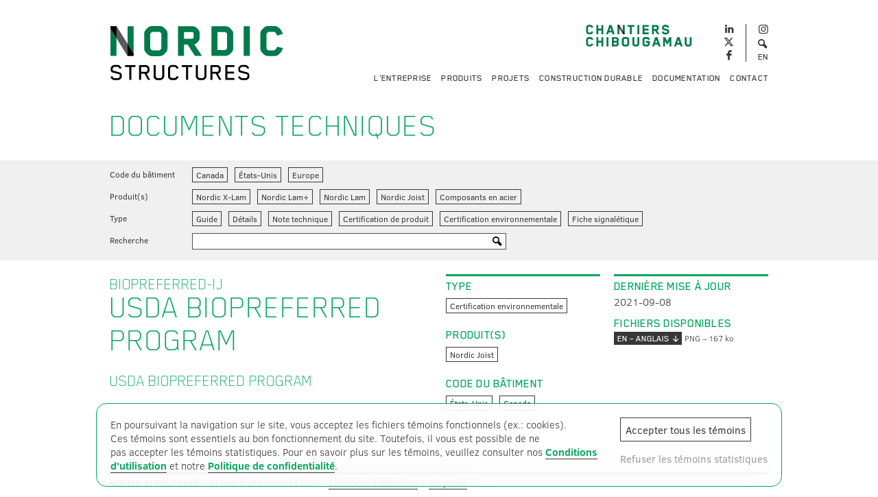

--- FILE ---
content_type: text/html; charset=UTF-8
request_url: https://www.nordic.ca/fr/documentation/documents-techniques/biopreferred-ij
body_size: 2481
content:
<!DOCTYPE html><html lang="fr"><head><meta http-equiv="Content-Type" content="text/html; charset=utf-8"><script>var SITE_URL = 'https://www.nordic.ca/';</script><base href="https://www.nordic.ca/"/><meta name="viewport" content="width=device-width, initial-scale=1, minimum-scale=1"/><title>Nordic Structures | nordic.ca | Bois d'ingénierie | Documentation | Documents techniques | USDA BioPreferred Program</title><meta name="description" content=""/><meta name="keywords" content=""/><link rel="stylesheet" href="css/style.css?v=3d"/><link rel="icon" href="https://nordic.ca/favicon.ico" /><link rel="shortcut icon" href="https://nordic.ca/favicon.ico" /><link href='https://fonts.googleapis.com/css?family=Source+Sans+Pro:400italic' rel='stylesheet' type='text/css'><!--[if lt IE 9]><script src="https://cdnjs.cloudflare.com/ajax/libs/html5shiv/3.7.2/html5shiv.min.js"></script><![endif]--><!--[if lte IE 7]><link rel="stylesheet" href="css/ie7.css"/><![endif]--><script src="https://ajax.googleapis.com/ajax/libs/jquery/1.11.2/jquery.min.js"></script><script src="js/master.js?v=3d" defer></script><script>var currentLang = 'fr';</script></head><body class="datasheet new-logo" id="page-datasheet"><header id="mainHeader" class="wrap960"><a href="fr/accueil" id="mainLogo"><img src="images/logo2019_NORDIC-Structures.svg" alt="NORDIC Structures" width="255" height="85"/></a><div class="right"><div class="top"><div class="other_logos left"><a href="https://www.chibou.com/fr"><img src="images/logo2023_CHANTIERS-Chibougamau.svg" alt="CHANTIERS Chibougamau" width="156" height="34"/><span>Chantiers Chibougamau</span></a></div><div class="iconsWrap"><div class="left socialIcons"><a href="https://www.linkedin.com/company/nordic-structures/" target="_blank" class="ficon ficon-linkedin" title="LinkedIn" style="height: 15px;"></a><a href="https://twitter.com/NordicStructure" target="_blank" class="ficon ficon-twitterx" title="X" style="padding-top: 0px; padding-bottom: 5px;"></a><a href="https://www.facebook.com/NordicStructures" target="_blank" class="ficon ficon-facebook" title="Facebook"></a></div><div class="left last"><a href="https://www.instagram.com/nordic_structures/" target="_blank" class="ficon ficon-instagram" title="Instagram"></a><a href="fr/recherche" class="ficon ficon-search"></a><a href="en/documentation/technical-documents/biopreferred-ij" class="lang">EN</a></div><div class="clearLeft"></div></div></div><div class="clear"></div></div><nav><ul><li><a href="fr/entreprise/nouvelles" >L'entreprise</a><ul><li><a href="fr/entreprise/nouvelles">Nouvelles et événements</a></li><li><a href="fr/entreprise/mission">Mission et introduction</a></li></ul></li><li><a href="fr/produits/bois-lamelle-croise-clt-nordic-x-lam" >Produits</a><ul><li><a href="fr/produits/bois-lamelle-croise-clt-nordic-x-lam">Bois lamellé-croisé Nordic X-Lam</a></li><li><a href="fr/produits/glulam-bois-lamelle-colle-nordic-lam-plus">Bois lamellé-collé Nordic Lam+</a></li><li><a href="fr/produits/glulam-bois-lamelle-colle-nordic-lam">Bois lamellé-collé Nordic Lam</a></li><li><a href="fr/produits/solive-en-i-nordic-joist">Solives en I Nordic Joist</a></li></ul></li><li><a href="fr/projets/realisations" >Projets</a><ul><li><a href="fr/projets/realisations">Réalisations</a></li><li><a href="map/fr">Carte des projets</a></li><li><a href="fr/projets/ponts-en-bois-massif">Ponts en bois massif</a></li><li><a href="fr/projets/ecoles-bois-massif">Écoles en bois massif</a></li><li><a href="fr/projets/modules-bois-massif-salles-classe">Modules en bois massif – Salles de classe</a></li><li><a href="fr/projets/services-offerts">Services offerts</a></li></ul></li><li><a href="fr/construction-durable/bois-massif" >Construction durable</a><ul><li><a href="fr/construction-durable/bois-massif">Le bois massif</a></li><li><a href="fr/construction-durable/developpement-durable">Développement durable</a></li><li><a href="fr/construction-durable/certifications">Certifications</a></li></ul></li><li><a href="fr/documentation/publications" class="active">Documentation</a><ul><li><a href="fr/documentation/publications">Publications</a></li><li><a href="fr/documentation/documents-techniques">Documents techniques</a></li><li><a href="fr/documentation/logiciels">Logiciels</a></li></ul></li><li><a href="fr/contact/informations-de-contact" >Contact</a><ul><li><a href="fr/contact/informations-de-contact">Informations de contact</a></li><li><a href="fr/contact/carrieres">Une carrière chez Nordic</a></li><li><a href="fr/contact/postes">Postes en affichage</a></li></ul></li></ul></nav><div class="clear"></div></header><div id="mainWrap"><div class="wrap960"><h2 class="h1"><a href="fr/documentation/documents-techniques">Documents techniques</a></h2></div><div id="datasheetSorter"><div class="wrap960"><div class="category"><div class="categoryName">Code du bâtiment</div><div class="listTags da"><a href="fr/documentation/documents-techniques#canada" class="tag" data-id="16" data-link="canada">Canada</a><a href="fr/documentation/documents-techniques#etatsunis" class="tag" data-id="17" data-link="etatsunis">États-Unis</a><a href="fr/documentation/documents-techniques#europe" class="tag" data-id="18" data-link="europe">Europe</a></div><div class="clearLeft"></div></div><div class="category multiple"><div class="categoryName">Produit(s)</div><div class="listTags da"><a href="fr/documentation/documents-techniques#nordicxlam" class="tag" data-id="21" data-link="nordicxlam">Nordic X-Lam</a><a href="fr/documentation/documents-techniques#nordiclamplus" class="tag" data-id="25" data-link="nordiclamplus">Nordic Lam+</a><a href="fr/documentation/documents-techniques#nordiclam" class="tag" data-id="26" data-link="nordiclam">Nordic Lam</a><a href="fr/documentation/documents-techniques#nordicjoist" class="tag" data-id="27" data-link="nordicjoist">Nordic Joist</a><a href="fr/documentation/documents-techniques#acier" class="tag" data-id="61" data-link="acier">Composants en acier</a></div><div class="clearLeft"></div></div><div class="category"><div class="categoryName">Type</div><div class="listTags da"><a href="fr/documentation/documents-techniques#guide" class="tag" data-id="29" data-link="guide">Guide</a><a href="fr/documentation/documents-techniques#details" class="tag" data-id="32" data-link="details">Détails</a><a href="fr/documentation/documents-techniques#notetechnique" class="tag" data-id="36" data-link="notetechnique">Note technique</a><a href="fr/documentation/documents-techniques#certificationdeproduit" class="tag" data-id="30" data-link="certificationdeproduit">Certification de produit</a><a href="fr/documentation/documents-techniques#certificationenvironnementale" class="tag" data-id="31" data-link="certificationenvironnementale">Certification environnementale</a><a href="fr/documentation/documents-techniques#fichesignaletique" class="tag" data-id="34" data-link="fichesignaletique">Fiche signalétique</a></div><div class="clearLeft"></div></div><form method="get" action="fr/documentation/documents-techniques" id="datasheetSearch"><label for="input_search">Recherche</label><div class="searchWrap"><input type="text" name="q" id="input_search"/><button type="submit" value="" class="ficon ficon-search"></button></div><div class="clearLeft"></div></form></div></div><article class="wrap960 colWrap-3"><div class="col_2"><h3>biopreferred-ij</h3><h1>USDA BioPreferred Program</h1><h3>USDA BioPreferred Program</h3><h3></h3><h3></h3><p></p></div><div class="col"><h5>Type</h5><p><a href="fr/documentation/documents-techniques#certificationenvironnementale" class="tag">Certification environnementale</a></p><h5>Produit(s)</h5><p><a href="fr/documentation/documents-techniques#nordicjoist" class="tag">Nordic Joist</a></p><h5>Code du bâtiment</h5><p><a href="fr/documentation/documents-techniques#etatsunis" class="tag">États-Unis</a><a href="fr/documentation/documents-techniques#canada" class="tag">Canada</a></p></div><div class="col last"><h5>Dernière mise&nbsp;à&nbsp;jour</h5><p>2021-09-08</p><h5>Fichiers disponibles</h5><div class="file"><a href="data/files/datasheet/file/USDA_BioPreferred_Program_Nordic_Joist.png" class="langBtn" target="_blank"><div class="ficon ficon-download"></div>EN &ndash; anglais</a>PNG &ndash; 167 ko</div><div class="file"></div><div class="file"></div><div class="file"></div></div><div class="clearLeft"></div></article><footer id="mainFooter" class="wrap960"><p><span class="name">Nordic&nbsp;Structures</span> &ndash; &copy;&nbsp;Tous&nbsp;droits&nbsp;réservés&nbsp;2026 &ndash; <a href="fr/conditions-utilisation">Conditions&nbsp;d'utilisation</a> &ndash; &nbsp;<a href="https://www.chibou.com/fr/vie-privee">Vie privée</a></p></footer></div></body></html>

--- FILE ---
content_type: text/css
request_url: https://www.nordic.ca/css/style.css?v=3d
body_size: 10432
content:
.new-logo #mainHeader .right .other_logos a:first-child {
	margin-top: 0px;
}
	@media only screen and (max-width: 700px) {
		.new-logo #mainHeader .right .other_logos a:first-child {
			margin-top: 0;
		}
	}
.new-logo #mainHeader nav > ul {
	margin-top: -11px;
}
@media only screen and (max-width: 1000px) {
	.new-logo #mainHeader .right .other_logos {
		/*margin-bottom: 10px; */
		margin-bottom: 40px;
	}
	.new-logo #mainHeader nav > ul {
		margin-top: 0;
	}
}

@font-face {
	font-family: 'Blender';
	font-style: normal;
	font-weight: 200;
	src: url('fonts/blender/WOFF/BlenderPro-ThinWeb.woff') format('woff'),
		url('fonts/blender/EOT/BlenderPro-ThinWeb.eot') format('eot');
}
	@font-face {
		font-family: 'Blender';
		font-style: italic;
		font-weight: 200;
		src: url('fonts/blender/WOFF/BlenderPro-ThinItalicWeb.woff') format('woff'),
			url('fonts/blender/EOT/BlenderPro-ThinItalicWeb.eot') format('eot');
	}
@font-face {
	font-family: 'Blender';
	font-style: normal;
	font-weight: 400;
	src: url('fonts/blender/WOFF/BlenderPro-BookWeb.woff') format('woff'),
		url('fonts/blender/EOT/BlenderPro-BookWeb.eot') format('eot');
}
	@font-face {
		font-family: 'Blender';
		font-style: italic;
		font-weight: 400;
		src: url('fonts/blender/WOFF/BlenderPro-BookItalicWeb.woff') format('woff'),
			url('fonts/blender/EOT/BlenderPro-BookItalicWeb.eot') format('eot');
	}
@font-face {
	font-family: 'Blender';
	font-style: normal;
	font-weight: 500;
	src: url('fonts/blender/WOFF/BlenderPro-MediumWeb.woff') format('woff'),
		url('fonts/blender/EOT/BlenderPro-MediumWeb.eot') format('eot');
}
	@font-face {
		font-family: 'Blender';
		font-style: italic;
		font-weight: 500;
		src: url('fonts/blender/WOFF/BlenderPro-MediumItalicWeb.woff') format('woff'),
			url('fonts/blender/EOT/BlenderPro-MediumItalicWeb.eot') format('eot');
	}
@font-face {
	font-family: 'Blender';
	font-style: normal;
	font-weight: 700;
	src: url('fonts/blender/WOFF/BlenderPro-BoldWeb.woff') format('woff'),
		url('fonts/blender/EOT/BlenderPro-BoldWeb.eot') format('eot');
}
	@font-face {
		font-family: 'Blender';
		font-style: italic;
		font-weight: 700;
		src: url('fonts/blender/WOFF/BlenderPro-BoldItalicWeb.woff') format('woff'),
			url('fonts/blender/EOT/BlenderPro-BoldItalicWeb.eot') format('eot');
	}

@font-face {
	font-family: 'Clear Sans';
	font-style: normal;
	font-weight: 300;
	src: url('fonts/clearsans/WOFF/ClearSans-Light.woff') format('woff'),
		url('fonts/clearsans/TTF/ClearSans-Light.ttf') format('ttf'),
		url('fonts/clearsans/EOT/ClearSans-Light.eot') format('eot');
}
@font-face {
	font-family: 'Clear Sans';
	font-style: normal;
	font-weight: 400;
	src: url('fonts/clearsans/WOFF/ClearSans-Regular.woff') format('woff'),
		url('fonts/clearsans/TTF/ClearSans-Regular.ttf') format('ttf'),
		url('fonts/clearsans/EOT/ClearSans-Regular.eot') format('eot');
}
	@font-face {
		font-family: 'Clear Sans';
		font-style: italic;
		font-weight: 400;
		src: 	url('fonts/clearsans/WOFF/ClearSans-Italic.woff') format('woff'),
			url('fonts/clearsans/TTF/ClearSans-Italic.ttf') format('ttf'),
			url('fonts/clearsans/EOT/ClearSans-Italic.eot') format('eot');
	}
@font-face {
	font-family: 'Clear Sans';
	font-style: normal;
	font-weight: 500;
	src: url('fonts/clearsans/WOFF/ClearSans-Medium.woff') format('woff'),
		url('fonts/clearsans/TTF/ClearSans-Medium.ttf') format('ttf'),
		url('fonts/clearsans/EOT/ClearSans-Medium.eot') format('eot');
}
	@font-face {
		font-family: 'Clear Sans';
		font-style: italic;
		font-weight: 500;
		src: 	url('fonts/clearsans/WOFF/ClearSans-MediumItalic.woff') format('woff'),
			url('fonts/clearsans/TTF/ClearSans-MediumItalic.ttf') format('ttf'),
			url('fonts/clearsans/EOT/ClearSans-MediumItalic.eot') format('eot');
	}
@font-face {
	font-family: 'Clear Sans';
	font-style: normal;
	font-weight: 700;
	src: url('fonts/clearsans/WOFF/ClearSans-Bold.woff') format('woff'),
		url('fonts/clearsans/TTF/ClearSans-Bold.ttf') format('ttf'),
		url('fonts/clearsans/EOT/ClearSans-Bold.eot') format('eot');
}
	@font-face {
		font-family: 'Clear Sans';
		font-style: italic;
		font-weight: 700;
		src: 	url('fonts/clearsans/WOFF/ClearSans-BoldItalic.woff') format('woff'),
			url('fonts/clearsans/TTF/ClearSans-BoldItalic.ttf') format('ttf'),
			url('fonts/clearsans/EOT/ClearSans-BoldItalic.eot') format('eot');
	}

@font-face {
	font-family: 'NordicIcons';
	font-style: normal;
	font-weight: normal;
	src: url('fonts/icons/nordic.woff') format('woff'),
		url('fonts/icons/nordic.ttf') format('ttf'),
		url('fonts/icons/nordic.eot') format('eot');
}

/* FONT ICONS */
.ficon.ficon-search::before {
	content: "\e819";
	font-family: 'NordicIcons';
}
.ficon.ficon-linkedin::before {
	content: "\e801";
	font-family: 'NordicIcons';
}
.ficon.ficon-twitter::before {
	content: "\e802";
	font-family: 'NordicIcons';
}
.ficon.ficon-twitterx::before {
	content: "\e827";
	font-family: 'NordicIcons';
}
.ficon.ficon-facebook::before {
	content: "\e806";
	font-family: 'NordicIcons';
}

.ficon.ficon-instagram::before {
	content: "\f16d";
	font-family: 'NordicIcons';
}

.ficon.ficon-download::before {
	content: "\e818";
	font-family: 'NordicIcons';
}

.ficon.ficon-slide-active::before {
	content: "\e822";
	font-family: 'NordicIcons';
}
.ficon.ficon-slide-inactive::before {
	content: "\e825";
	font-family: 'NordicIcons';
}
.ficon.ficon-slide-left::before {
	content: "\e823";
	font-family: 'NordicIcons';
}
.ficon.ficon-slide-right::before {
	content: "\e824";
	font-family: 'NordicIcons';
}


/* STYLE */
article,section,header,footer,nav,aside,hgroup,address{display:block}
body {
	margin: 0;
	font-family: 'Clear Sans',Arial,sans-serif;
	font-weight: 300;
	color: #373737;
	font-size: 14.5px;
	line-height: 20px;
	overflow-y: scroll;
	scrollbar-gutter: stable both-edges;
}

img {
	border: 0;
}

a {
	color: inherit;
	text-decoration: none;
}
	a:hover {
		text-decoration: underline;
	}

	p a {
		text-decoration: none;
		border-bottom: 1px solid #373737;
	}
		p a:hover {
			text-decoration: none;
			border-color: #00a65d;
			color: #00a65d;
		}

.bigButton {
	display: inline-block;
	text-transform: uppercase;
	font-family: Blender,Arial,sans-serif;
	font-weight: 600;
	letter-spacing: 0.5px;
	font-size: 14px;
	line-height: 15px;
	border-bottom: 2px solid #373737;
	padding-bottom: 0px;
	text-decoration: none;
}
	div.bigButton {
		border: 0;
	}
	.bigButton:hover {
		color: #00a65d;
		border-color: #00a65d;
		text-decoration: none;
	}
		div.bigButton:hover {
			color: #373737;
			border-color: #373737;
		}
		.bigButton .icon {				
			display: inline-block;
			margin-bottom: -2px;
			margin-left: 4px;
			display: none;
		}
		.bigButton::after {
			content: "\e81b";
			font-family: 'NordicIcons';
			font-size: 12px;
			margin-left: 6px;
		}
			div.bigButton::after {
				content: "";
			}


.left {
	float: left;
}
.right {
	float: right;
}

.clear {
	clear: both;
}
.clearLeft {
	clear: left;
}
.clearRight {
	clear: right;
}
.wrap960 {
	width:960px;
	margin-left: auto;
	margin-right: auto;
}

#mainWrap {

}

#mainHeader {
	padding-top: 35px;
	height: 125px;
	position: relative;
	z-index: 300;
}
	#mainLogo {
		display: block;
		float: left;
	}
		#mainLogo img {
			display: block;
		}
	#mainHeader .right {
		float: none;
	}
	#mainHeader .right .top {
		float: right;
		margin-bottom: 28px;
	}
		#mainHeader .right .other_logos {

		}
			#mainHeader .right .other_logos a {
				display: block;
				float: left;
				margin-right: 40px;
			}
				#mainHeader .right .other_logos a img {
					display: block;
				}

				#mainHeader .right .other_logos a span {
					display: none;
				}

		#mainHeader .right .lang {		
			text-decoration: none;
			font-family: Blender,Arial,sans-serif;
			font-weight: 500;
			font-size: 14px;
			letter-spacing: 0.25px;
			width: 25px;
			height: 17px;
			text-align: center;
			display: block;
			padding-top: -3px;
			margin-bottom: -2px;
		}
			.home #mainHeader .right .lang {
				color: #fff;
				text-shadow: 0 0 10px rgba(0, 0, 0, 0.35);
			}

	#mainHeader .iconsWrap {
		float: left;
	}
	#mainHeader .socialIcons {
		margin-right: 12px;
		border-right: 1px solid #373737;
		padding-right: 12px;
	}
		.home #mainHeader .socialIcons {
			border-color: #fff;
		}
		#mainHeader .top .ficon {
			display: block;
			font-size: 15px;
			text-align: center;
			text-decoration: none;
			width: 25px;
			height: 20px;
			padding-top: 5px;
		}
			.home #mainHeader .top .ficon {
				color: #fff;
				text-shadow: 0 0 10px rgba(0, 0, 0, 0.35);
			}
			#mainHeader .top .ficon-linkedin {
				font-size: 12px;
				line-height: 12px;
				margin-top: -5px;
			}
			#mainHeader .top .ficon-twitter {
				font-size: 12px;
				line-height: 12px;
				margin-top: -5px;
			}
			#mainHeader .top .ficon-facebook {
				font-size: 14px;
				padding-top: 0px;
				padding-bottom: 3px;
				margin-top: -5px;
				margin-bottom: -3px;
			}
			#mainHeader .top .ficon-instagram {
				font-size: 16px;
				padding-top: 0px;
				padding-bottom: 3px;
				margin-top: -3px;
				margin-bottom: -4px;
			}
			#mainHeader .top .ficon-search {
				line-height: 14px;
				margin-top: -3px;
				margin-bottom: -3px;
				margin-left: -1px;
			}
			#mainHeader .top .left.last {
				margin-right: -5px;
			}
	#mainHeader nav {
		clear: right;
		position: relative;
		z-index: 400;
		margin-top: -14px;
	}

	#mainHeader nav #curSection {
		display:none;
	}

		#mainHeader nav ul {
			padding: 0;
			margin: 0;
			float: right;
		}
			#mainHeader nav li {
				float: left;
				margin-left: 14px;
				padding: 0;
				list-style: none;
				position: relative;
				display: block;
				height:30px;
				z-index: 2000;
				cursor: pointer;
				background: url('../images/blank.gif') top left;
			}
				#mainHeader nav li:first-child {
					margin-left: 0;
				}
				#mainHeader nav li a, #mainHeader nav li span {
					text-transform: uppercase;
					text-decoration: none;
					border: 0;
					cursor: pointer;
					display: block;
					font-weight: 500;
					font-family: Blender,Arial,sans-serif;
					font-size: 14px;
					letter-spacing: 0.25px;
					padding-bottom: 0;
					line-height: normal;
				}
					#mainHeader nav > ul > li:hover > a, #mainHeader nav > ul > li > a:active,
					#mainHeader nav > ul > li:hover > span, #mainHeader nav > ul > li > span:active {
						color:#00a65d;
						border-bottom: 2px solid #00a65d;
					}
						
					.home #mainHeader nav > ul > li > a, .home #mainHeader nav > ul > li > a:hover, .home #mainHeader nav > ul > li > a:active,
					.home #mainHeader nav > ul > li > span, .home #mainHeader nav > ul > li > span:hover, .home #mainHeader nav > ul > li > span:active {
						color: #fff;
						text-shadow: 0 0 10px rgba(0, 0, 0, 0.35);
						border-color: #fff;
					}
					#mainHeader nav li ul {
						display: none;
						position: absolute;
						left: auto;
						top: 23px;
						z-index: 1000;
						white-space: nowrap;
					}
						#mainHeader nav li ul.alignRight { 
							right: 0;
						}
						#mainHeader nav li:hover > ul{
							display: block;
						}
						#mainHeader nav li ul li {
							float: none;
							padding: 0;
							margin: 0;
							height: auto;
						}
							#mainHeader nav li ul li a {
								background: #fff;
								border: 1px solid #00a65d;
								color: #00a65d;
								border-top: 0;
								text-decoration: none;	
								display: block;
								padding: 5px 6px 4px;
							}
								.home #mainHeader nav li ul li a {
									border-color: #fff;
									background: #363636;
									background: rgba(0, 0, 0, 0.4);
									color: #fff;
								}
									.home #mainHeader nav li ul li:first-child a {
										border-top: 1px solid #fff;
									}
									
								#mainHeader nav li ul li a:hover, #mainHeader nav li ul li a:active {
									background: #00a65d;
									color: #fff;
								}
									.home #mainHeader nav li ul li a:hover, .home #mainHeader nav li ul li a:active {
										background: #fff;
										color: #000;
									}
								#mainHeader nav li ul li:first-child a {
									border-top: 1px solid #00a65d;
								}
								

#mainFooter {
	padding: 2px 0 10px 0;
	color: #373737;
	font-size: 13px;
	border-top: 3px solid #373737;
	margin-top: 40px;
}
	#mainFooter .name {
		font-family: Blender, Arial,sans-serif;
		font-weight: 500;
		font-size: 14px;
		letter-spacing: 0.5px;
		text-transform: uppercase;
	}

h1, .h1 {
	font-family: Blender, Arial, sans-serif;
	font-size: 48px;
	line-height: 48px;
	font-weight: 200;
	color: #00a65d;
	text-transform: uppercase;
	margin: 0 0 26px;
}
	h1 a:hover, .h1 a:hover {
		text-decoration: none;
		border-bottom: 2px solid #00a65d;
	}

h2 {
	font-family: Blender, Arial, sans-serif;
	font-size: 32px;
	font-weight: 400;
	color: #373737;
	text-transform: uppercase;
	margin: 0;
	line-height: normal;
}

h3 {
	font-family: Blender, Arial, sans-serif;
	font-size: 24px;
	font-weight: 200;
	line-height: 30px;
	color: #00a65d;
	text-transform: uppercase;
	margin: 0 0 4px 0;

	margin-bottom: -5px;
	margin-top: 20px;
}
	h3:first-child {
		margin-top: 0;
	}
h4 {
	font-family: Blender, Arial, sans-serif;
	font-size: 24px;
	line-height: 24px;
	font-weight: 400;
	text-transform: uppercase;
	margin: 10px 0 0;
}
	.h4 {
		font-family: Blender, Arial, sans-serif;
		font-size: 24px;
		line-height: 24px;
		font-weight: 400;
		text-transform: uppercase;
		margin: 10px 0 0;
	}
h5 {
	font-family: Blender,Arial,sans-serif;
	font-size: 18px;
	font-weight: 500;
	line-height: 24px;
	letter-spacing: 0.25px;
	text-transform: uppercase;
	margin: 10px 0 -10px;
	color: #00a65d;
}
	h5:first-child {
		margin-top: 0;
	}

strong {
	font-weight: 500;
}
em {
	font-family: 'Source Sans Pro',Arial,sans-serif;
	font-weight: 400;
	font-style: italic;
}

p {
	margin: 10px 0 0;
}
	p:first-child {
		margin: 0;
	}
	p.green {
		color: #00a65d;
	}

sub, sup {
	line-height: 0;
}

.listArticles article, .footer_block {
	display: block;
	width: 240px;
	height: 200px;
	float: left;
	position: relative;
	cursor: pointer;
	overflow: hidden;
}
	.listArticles article:hover .label, .footer_block article:hover .label {
		color: #00a65d;
	}
	.listArticles .icon-featured {
		position: absolute;
		top: 30px;
		left: -30px;
		background: #00a65d;
		height: 18px;
		width: 140px;
		-webkit-transform: rotate(-45deg);
		transform: rotate(-45deg);
	}
	.listArticles article img, .footer_block img {
		width:240px;
		display: block;
	}
	.listArticles article .label, .footer_block .label {
		position: absolute;
		left: 0;
		color: #393738;
		font-family: 'Clear Sans', Arial, sans-serif;
		font-size: 11.5px;
		line-height: 15px;
		font-weight: normal;
		margin: 0;
		text-transform: none;
		bottom: 5%;
	}
		.listArticles article a, .footer_block a {
			text-decoration: none;
			line-height: 50px;
			display: block;
			height: 50px;
		}
			.listArticles article a .linesWrap, .footer_block a .linesWrap {
				display: inline-block;
				line-height: normal;
				vertical-align: middle;
			}
			.listArticles article .label .line, .footer_block .label .line {
				display: block;
				background: #fff;
				margin: 0;
				padding: 2px 5px 2px;
				float: left;
				clear: left;
				position: relative;
			}
				/* THREE LINES */
				.listArticles article .label .line:first-child, .footer_block .label .line:first-child {
					padding-top: 3px;
					margin-bottom: -2px;
					padding-bottom: 0;
					z-index: 30;
				}
				.listArticles article .label .line:last-child, .footer_block .label .line:last-child {
					padding-top: 0;
					margin-top: -2px;
				}

				/* TWO LINES */
				.listArticles article .label .line:nth-child(2):last-child, .footer_block .label .line:nth-child(2):last-child {
					padding-top: 2px;
				}

				/* ONE LINE */
				.listArticles article .label .line:first-child:last-child, .footer_block .label .line:first-child:last-child {
					padding-top: 2px;
					padding-bottom: 2px;
				}

article {
}
	article h1 {
		margin: 0;
	}

	article h2 {
		font-size: 24px;
		line-height: 30px;
		color: #373737;
		margin-top: 10px;
	}

	article .line {
		margin-top: 6px;
	}
	article .col {
		width: 225px;
		float: left;
		margin-right: 20px;
		border-top: 3px solid #00a65d;
		padding-top: 3px;
		margin-bottom: 40px;
	}
		article .col.last {
			margin-right: 0;
		}
	article .col_2 {
		width: 470px;
		margin-right: 20px;
		float: left;
		margin-bottom: 20px;
	}
		article .col_2.last {
			margin-right: 0;
		}
		article .col_2.notbottom {
			margin-bottom: 20px;
		}
		article .col_2.imgWrap {
			overflow: hidden;
		}
			article .col_2.imgWrap img {
				width: 470px;
			}

	article .col_3 {
		float: left;
		margin-right: 20px;
		margin-bottom: 40px;
		width: 700px;
	}

	article p .tag:first-child {
		margin-top: 5px;
	}

	.tag {
		padding: 0 5px;
		line-height: 20px;
		border: 1px solid #373737;
		font-size: 12px;
		display: inline-block;
		margin: 0 10px 10px 0;
		cursor: pointer;
		font-weight: 400;
	}
		.tag:hover, .tag.active {
			background: #00a65d;
			border-color: #00a65d;
			color: #fff;
			text-decoration: none;
		}

	article .slider {
		width: 960px;
		height: 540px;
		background: #f0f0f0;
		margin-bottom: 30px;
		overflow: hidden;
		position: relative;
		margin-top: 10px;

		-webkit-touch-callout: none;
		-webkit-user-select: none;
		-khtml-user-select: none;
		-moz-user-select: none;
		-ms-user-select: none;
		user-select: none;
	}

		article .slider *{
			-webkit-touch-callout: none;
			-webkit-user-select: none;
			-khtml-user-select: none;
			-moz-user-select: none;
			-ms-user-select: none;
			user-select: none;
		}

		article .slide {
			position: absolute;
			width: 100%;
			height: 100%;
			left: 100%;
			overflow: hidden
		}
			article .slide:first-child {
				left: 0;
			}
			article .slide img {
				height: 100%;
				position: absolute;
			}
			article .slider .sliderControls {
				right: 20px;
			}

			article .slide .credit{
				position: absolute;
				bottom: 0;
				left: 0;
				padding: 5px;
				color: #FFFFFF;
				background: rgba(0, 0, 0, .3);
				font-size: 9px;
				line-height: 1em;
			}

				article .slide .credit>a{
					text-decoration: none;
					color: inherit;
					margin: -5px;
					padding: 5px;
					display: block;
				}

	article iframe {
		border: 0;
		margin-bottom: 20px;
	}

#projectSorter {
	margin-bottom: 10px;
}

#fullscreenImage {
	position: fixed;
	top: 0;
	left: 0;
	width: 100%;
	height: 100%;
	z-index: 10000;
	display: none;
}
	#fullscreenImage_overlay {
		background: rgba(0, 0, 0, 0.7);
		width: 100%;
		height: 100%;
	}
	#fullscreenImage .slider {
		position: absolute;
		top:0;
		left: 0;
		width: 100%;
		height: 100%;
		margin: 0;
		background: transparent;
	}
		#fullscreenImage .slide {
			width: 100%;
			height: 100%;
			position: absolute;
		}
			#fullscreenImage .slide img {
				position: absolute;
				width: auto;
				height: auto;
				max-width: 90%;
				max-height: 90%;
			}

			#fullscreenImage .slide .credit{
				position: absolute;
				bottom: 0;
				left: 0;
				padding: 5px;
				color: #FFFFFF;
				background: rgba(0, 0, 0, .3);
				font-size: 9px;
				line-height: 1em;
			}

				#fullscreenImage .slide .credit>a{
					text-decoration: none;
					color: inherit;
					margin: -5px;
					padding: 5px;
					display: block;
				}

#contentFooter {
	margin-top: 20px;
}
	#contentFooter h4 {
		margin-bottom: 10px;
	}

.pageSection {
	padding: 0;
	/*border-bottom: 1px solid #c8c8c8;*/
	/*margin-bottom: 30px;*/
}
	.pageSection.section-1tab {
	}

	.pageSection.section-1colfull {
		background: #f0f0f0;
		padding: 44px 0;
		margin-bottom: 26px;
		margin-top: 40px;
	}
		.pageSection.section-1colfull p {
			font-size: 22px;
			line-height: 30px;
			font-weight: 300;
			letter-spacing: 0.1px;
			margin-top: 0;
		}
		.pageSection.section-1colfull.withImg {
		}
			.pageSection.section-1colfull.withImg .wrap960 { 
				position: relative;
			}
				.pageSection.section-1colfull.withImg .bigImg {
					position: absolute;
					right: -112px;
					bottom: -24px;
				}
				.pageSection.section-1colfull.withImg .logoImg {
					position: absolute;
					right: 300px;
					top: 50%;
					margin-top: -26px;
					z-index: 200;
				}
				.pageSection.section-1colfull.withImg .elem0 {
					width: 470px;
				}

	.pageSection.section-2col, .pageSection.section-2col2row {

	}
		.pageSection.section-2col .pageGroup, .pageSection.section-2col2row .pageGroup, .pageSection.section-2colborder .pageGroup, .pageSection.section-2tabwithtitle .pageGroupWrap {
			float: left;
			width: 470px;
		}
			.pageSection.section-2col .pageGroup.elem0, .pageSection.section-2col2row .pageGroup.elem0, .pageSection.section-2colborder .pageGroup.elem0, .pageSection.section-2tabwithtitle .pageGroupWrap.elem0 {
				margin-right: 20px;
			}
			.pageSection.section-2colborder .pageGroup {
				border-top: 1px solid #373737;
				border-bottom: 1px solid #373737;
				padding-bottom: 20px;
			}
			.pageSection.section-2tabwithtitle .tabsWrap, .pageSection.section-2tabwithtitle1col .tabsWrap {
				margin-top: 15px;
			}
				.pageSection.section-2col .pageGroup.elem0 h4, .pageSection.section-2col .pageGroup.elem1 h4, .pageSection.section-2col2row .pageGroup.elem0 h4, .pageSection.section-2col2row .pageGroup.elem1 h4, .pageSection.section-2colborder .pageGroup.elem0 h4, .pageSection.section-2colborder .pageGroup.elem1 h4, .pageSection.section-2tabwithtitle .pageGroup.elem0 h4, .pageSection.section-2tabwithtitle .pageGroup.elem1 h4, .pageSection.section-2tabwithtitle1col .pageGroup.elem0 h4, .pageSection.section-2tabwithtitle1col .pageGroup.elem1 h4 {
					background: top left;
					margin: 20px 0 15px;
					font-weight: 200;
					font-size: 24px;
					line-height: 60px;
					height: 60px;
					padding: 0 15px;
				}
				.pageSection.section-2col .pageGroup.elem1 h4, .pageSection.section-2col2row .pageGroup.elem1 h4, .pageSection.section-2colborder .pageGroup.elem1 h4, .pageSection.section-2tabwithtitle .pageGroup.elem1 h4, .pageSection.section-2tabwithtitle1col .pageGroup.elem1 h4 {
					background: top left;
				}

					body.page5 .pageSection.section-2col .pageGroup.elem0 h4, body.page5 .pageSection.section-2tabwithtitle .pageGroup.elem0 h4 {
						background-image: url('../images/ns_texture_xlam_architectural.jpg');
					}
					body.page5 .pageSection.section-2col .pageGroup.elem1 h4, body.page5 .pageSection.section-2tabwithtitle .pageGroup.elem1 h4 {
						background-image: url('../images/ns_texture_xlam_industrial.jpg');
					}
					body.page32 .pageSection.section-2col .pageGroup.elem0 h4, body.page32 .pageSection.section-2tabwithtitle1col .pageGroup.elem0 h4 {
						background-image: url('../images/ns_texture_lam_architectural.jpg');
					}
					body.page11 .pageSection.section-2col .pageGroup.elem0 h4, body.page11 .pageSection.section-2tabwithtitle1col .pageGroup.elem0 h4 {
						background-image: url('../images/ns_texture_lam_industrial.jpg');
					}
					body.page11 .pageSection.section-2col .pageGroup.elem1 h4, body.page11 .pageSection.section-2tabwithtitle1col .pageGroup.elem1 h4 {
						background-image: url('../images/ns_texture_lam_industrial.jpg');
					}
					body.page12 .pageSection.section-2col .pageGroup.elem0 h4, body.page12 .pageSection.section-2tabwithtitle .pageGroup.elem0 h4 {
						background-image: url('../images/ns_texture_joist_residential.jpg');
					}
					body.page12 .pageSection.section-2col .pageGroup.elem1 h4, body.page12 .pageSection.section-2tabwithtitle .pageGroup.elem1 h4 {
						background-image: url('../images/ns_texture_joist_commercial.jpg');
					}
		.pageSection.section-3col .pageGroup {
			float: left;
			width: 300px;
			margin-left: 30px;
		}
			.pageSection.section-3col .pageGroup.elem0 {
				margin-left: 0;
			}
		.pageSection.section-4col .pageGroup {
			float: left;
			width: 225px;
			margin-left: 20px;
		}
			.pageSection.section-4col .pageGroup.elem0 {
				margin-left: 0;
			}
	.pageSection.section-2tab {
		margin: 15px 0 0;
	}
		.pageSection.section-2tab .pageGroup {
			float: left;
			width: 450px;
		}
			.pageSection.section-2tab .pageGroup.elem0 {
				margin-right: 20px;
			}
			.pageSection .tabsWrap hr {
				margin: 10px -10px;
				clear: right;
			}
			.pageSection.section-2tab .pageGroup .pageData > div > img {
				margin-right: -10px;
			}
	.pageSection.section-1tab2col, .pageSection.section-1tab2col2row {
	}
		.pageSection.section-1tab2col .pageData, .pageSection.section-1tab2col2row .pageData {
			float: left;
			width: 460px;
		}
			.pageSection.section-1tab2col .pageData:first-child, .pageSection.section-1tab2col2row .pageData:first-child {
				margin-right: 20px;
			}

	.pageSection.section-accordion {
	}
		.pageSection.section-accordion .pageGroup {
			margin-bottom: 20px;
		}
			.pageSection.section-accordion .pageGroup > h3 {
				margin-bottom: 20px;
				cursor: pointer;
				color: #373737;

				text-indent: -20px;
				padding-left:20px;
			}
				.pageSection.section-accordion .pageGroup > h3:hover {
					color: #00a65d;
				}
				.pageSection.section-accordion .pageGroup > h3::before {
					font-family: 'NordicIcons';
					content: "\e815";
					font-size: 12px;
					margin-right: 8px;
					width:12px;
					display: block;
					float: left;
				}
					.pageSection.section-accordion .pageGroup.opened > h3::before {
						content: "\e816";
					}
				.pageSection.section-accordion .pageGroup p {
					margin-top: 0;
				}
			.pageSection.section-accordion .pageData {
				margin-left: 20px;
				padding-bottom: 20px;
				display: none;
				border-bottom: 1px solid #373737;
			}
				.pageSection.section-accordion .pageGroup.opened .pageData {
					
				}
				.pageSection.section-accordion .pageData img {
					float: right;
					margin-left: 10px;
				}
		
	.pageSection.section-images {
		background: #f0f0f0;
		margin-top: 15px;
	}
		.pageSection.section-images .imgWrap {
			width: 310px;
			margin-left: 15px;
			float: left;
			overflow: hidden;
		}
			.pageSection.section-images .imgWrap.first {
				margin-left: 0;
			}
			.pageSection.section-images img {
				display: block;	
			}

	.pageSection.section-3colfull {
		background: #f0f0f0;
		margin-top: 15px;
	}
		.pageSection.section-3colfull .pageGroup {
			width: 310px;
			margin-left: 15px;
			float: left;
			overflow: hidden;
		}
			.pageSection.section-3colfull .pageGroup:first-child {
				margin-left: 0;
			}
			.pageSection.section-3colfull img {
				display: block;	
			}
			
	.pageSection img {
		max-width: 100%;
		height: auto;
	}
	.pageSection p {
		margin-top: 10px;
	}
	.pageSection h2 {
		font-size: 48px;
		line-height: 48px;
		margin: 15px 0 0;
		font-weight: 200;
	}
	.pageSection h3 {
		margin-bottom: -5px;
		margin-top: 20px;
		/*margin-top: 26px;*/
		/*text-transform: none;*/
	}
	.pageSection h5 {
		font-size: 13.5px;
		margin: 10px 0 -10px;
		line-height: 20px;
	}
	.pageSection ul {
		margin: 5px 0 0;
		padding-left: 16px;
		font-weight: 200;
		margin-left: 0;
		padding-left: 12px;
		text-indent: -11px;
	}
		.pageSection li {
			margin-top: 5px;
			list-style: none;
		}
			.pageSection li::before {
				content: "-";
				margin-right: 5px;
			}
	.pageSection hr {
		border: 0;
		height: 1px;
		background: #373737;
		margin: 20px 0 20px;
	}


body.home {
	margin: 0;
	width: auto;
}
#homeSlider {
	position: absolute;
	top: 0;
	left: 0;
	width: 100%;
	z-index: 10;
	height: 540px;
	overflow: hidden;

	-webkit-touch-callout: none;
	-webkit-user-select: none;
	-khtml-user-select: none;
	-moz-user-select: none;
	-ms-user-select: none;
	user-select: none;
}

#homeSlider *{
	-webkit-touch-callout: none;
	-webkit-user-select: none;
	-khtml-user-select: none;
	-moz-user-select: none;
	-ms-user-select: none;
	user-select: none;
}

	#homeSlider .slide {
		position: absolute;
		width: 100%;
		left: 100%;
		height: 540px;
		overflow: hidden;
		z-index: 20;
	}
		#homeSlider .slide:first-child {
			left: 0;
		}
		#homeSlider .slide img {
			display: block;
			width: 100%;
			/*min-width: 1440px;*/
			position: absolute;
		}

		#homeSlider .sliderTexts {
			position: absolute;
			z-index: 20;
			color: #fff;
			bottom: 17px;
			right: 10px;
			text-align: right;
			width: 570px;
			height: 14px;
		}
			#homeSlider .sliderTexts .text {
				margin: 0;
				display: none;
				position: absolute;
				top: 0;
				right: 0;
				font-weight: 500;
				font-size: 13px;
				line-height: normal;
				text-shadow: 0 0 10px rgba(0, 0, 0, 0.35);
			}
	.slider .wrap960 {
		position: relative;
		z-index: 26;
		height: 100%;
	}
		.slider .sliderControls {
			position: absolute;
			z-index: 30;
			bottom: 10px;
			right: 0;
			display: none;
		}
			.slider .ficon-slide-left {
				float: left;
				margin-right: 10px;
				cursor: pointer;
				color: #fff;
				font-size: 15px;
				text-shadow: 0 0 10px rgba(0, 0, 0, 0.35);
			}
			.slider .ficon-slide-right {
				float: left;
				margin-left: 10px;
				cursor: pointer;
				color: #fff;
				font-size: 15px;
				text-shadow: 0 0 10px rgba(0, 0, 0, 0.35);
			}
				.slider .sliderControls ul {
					margin: 0;
					padding: 0;
					float: left;
					color: #fff;
					list-style: none;
				}
				.slider .ficon-slide-inactive, .ficon-slide-active {
					float: left;
					cursor: pointer;
					color: #fff;
					font-size: 13px;
					margin-left: 5px;
					text-shadow: 0 0 10px rgba(0, 0, 0, 0.35);
				}

				.slider .ficon-slide-inactive{
					text-shadow: 0 0 10px rgba(0, 0, 0, 1);
				}

					.slider .ficon-slide-inactive:first-child, .ficon-slide-active:first-child {
						margin-left: 0;
					}
.home #mainWrap {
	margin-top: 380px;
	width: 100%;
	padding-top: 40px;
}
	.home #mainWrap h1 {
		float: left;
		width: 48%;
		padding-right: 2%;
		margin: 0;
	}
	.home #mainWrap .text {
		float: left;
		width: 50%;
		margin-top: 5px;
	}

	.home .pageContent {
		margin-bottom: 50px;
	}

	.home .bigButtons {
		margin-bottom: 40px;
		background: #00a65d;
		width: 100%;
	}
		.home .bigButtons .wrap960 {
			
		}
			.home .bigButtons .button {
				display: block;
				float: left;
				vertical-align: middle;
				border-right: 1px solid #fff;
				color: #fff;
				text-align: center;
				width: 25%;
				box-sizing: border-box;
				-webkit-box-sizing: border-box;
				height: 100px;
				line-height: 100px;
				text-decoration: none;
				font-family: Blender, Arial,sans-serif;
				font-weight: 500;
				font-size: 16px;
				text-transform: uppercase;
				letter-spacing: 0.25px;
			}
				.home .bigButtons .button span {
					display: inline-block;
					vertical-align: middle;
					line-height: 20px;
					padding: 0 10px;
				}
				.home .bigButtons .button:first-child {
					border-left: 1px solid #fff;
				}

	.home .col3 {
		margin-bottom: 40px;
	}
		.home .col3 .col {
			float: left;
			width: 465px;
			height: 200px;
			margin-left: 30px;
			border-top: 3px solid #373737;
			border-bottom: 1px solid #373737;
			padding-top: 2px;
			padding-bottom: 8px;
			position: relative;
		}
			.home .col3 .col:first-child {
				margin-left: 0;
			}

			.home .col3 .col h3 {
				text-transform: uppercase;
				font-weight: 400;
				font-size: 24px;
				color: #373737;
				margin-bottom: 5px;
				letter-spacing: 0.25px;
				line-height: 30px;
			}
				.home .col3 .col article {
					margin-bottom: 10px;
				}
					.home .col3 .col article h4 {
						font-size: 14.5px;
						font-weight: 400;
						text-transform: none;
						margin: 0;
						color: #00a65d;
						font-family: 'Clear Sans', Arial,sans-serif;
						line-height: 20px;
					}
					.home .col3 .col article time {
						display: block;
						font-size: 14.5px;
					}
			.home .col3 .col a.bigButton {
				position: absolute;
				bottom: 2px;
				margin: 0;
				border: 0;
			}

#page-listDatasheets {

}
	#datasheetSorter {
		background: #f0f0f0;
		font-size: 12px;
		font-weight: 400;
		padding: 10px 0;
		margin-bottom: 20px;
	}
		#datasheetSorter .category {
		}
			#datasheetSorter .categoryName, #datasheetSorter label {
				float: left;
				width: 120px;
			}
			#datasheetSorter .listTags {
				float: left;
				width:840px;
				width: calc(100% - 120px);
			}
				#datasheetSorter .tag {
					
				}
				.searchWrap {
					float: left;
					position: relative;
				}
					.searchWrap input[type="text"] {
						height: 18px;
						padding: 2px 4px;
						border: 1px solid #505050;
						box-sizing: content-box;
					}
					.searchWrap input[type="submit"] {
						position: absolute;
						top: 3px;
						right: 4px;
						background-color: transparent;
						border: 0;
						cursor: pointer;
					}

					button.ficon-search {
						background: none;
						border: 0;
						padding: 0;
						margin: 0;
						position: absolute;
						top: 3px;
						right: 4px;
						background-color: transparent;
						cursor: pointer;
						font-size: 15px;
						width: 1.3em;
					}
	
	#page-listDatasheets h2 {
		text-transform: none;
		font-size: 20px;
		font-weight: bold;
		color: #00a65d;
	}
	#page-listDatasheets h3 {
		margin: 0;
	}
	table.datasheetList {
		width: 100%;
		border: 0;
		border-collapse: collapse;
		margin-bottom: 32px;
		border-bottom: 2px solid #555
	}
		.datasheetList thead tr {
			border-bottom: 2px solid #555;
			background: transparent;
		}
			.datasheetList thead tr th {
				font-size: 12px;
				text-align: left;
				border-bottom: 2px solid #373737;
				padding: 3px 0;
				line-height: 14px;
				vertical-align: middle;
				font-weight: 500;
			}

		.datasheetList tr {
			background: #f0f0f0;
			border-bottom: 1px solid #555;
		}
			.datasheetList tbody tr.odd,
			.datasheetList tbody tr:nth-child(odd) {
				background: #fff;
			}

			.datasheetList tbody tr.status_starred{
				color:#00a65d;
			}
			.datasheetList tr td {
				padding: 5px 10px 5px 0;
				height: 10px;
				font-size: 12px;
				line-height: 15px;
				vertical-align: top;
			}

			.datasheetList tr td.cellB110{
				padding-right:5px;
			}

				.datasheetList tr td:first-child {
					font-size: 14px;
					padding-left: 5px;
				}
				.datasheetList tr td .textWrap {
					/*height: 13px;
					line-height: 12px;*/
					font-size: 12px;
				}

				.datasheetList tr td .langBtn {
					float: left;
					background: #373737;
					color: #fff;
					font-weight: 500;
					margin-left: 4px;
					padding: 0 5px;
					font-size: 13.5px;
					line-height: 20px;
					text-decoration: none;
					text-transform: uppercase;
					font-family: Blender,Arial,sans-serif;
					height: 19px;
				}

					.datasheetList tr td .langBtn:first-child {
						margin-left:0;
					}

					.datasheetList tr td .langBtn:hover {
						background: #777;
					}
					.datasheetList tr td .langBtn .ficon {
						float: right;
						margin-left: 6px;
						font-size: 10px;
					}


/*
	Make table magical
 */

	th.cellDocProd{
		width:auto;
	}

	th.cellCodeType{
		width:222px;
	}

	th.cellUpdateLang{
		width:210px;
	}


	.datasheetList th .cellB{
		padding-right:10px;
	}

	.datasheetList .cellA.textWrap{
		width:283px;
		width:calc(100% - 160px);
		float:left;		
	}

	.datasheetList .cellA{
		width:52px;
		width:calc(100% - 160px);
		float:left;
	}

	.datasheetList .cellB{
		width:150px;
		display:block;
		float:right;
	}

	.datasheetList tr td.cellB110{
		padding-right:5px;
	}

	.cellB110 .cellA{
		width:69px;
		width:calc(100% - 136px);
	}

	.cellB110 .cellB{
		width:131px;
		margin-right:-5px;
	}


article .file {
	margin: 10px 0 0;
	font-size: 12px;
	line-height: 19px;
}
	article .file .langBtn {
		float: left;
		background: #373737;
		color: #fff;
		display: block;
		font-weight: 500;
		margin-right: 4px;
		padding: 0 5px;
		font-size: 13.5px;
		line-height: 20px;
		text-decoration: none;
		text-transform: uppercase;
		font-family: Blender,Arial,sans-serif;
		height: 19px;
	}
		article .file .langBtn:hover {
			background: #777;
		}

		article .file .ficon {
			float: right;
			margin-left: 5px;
			font-size: 10px;
		}

.searchHidden, .sortHidden {
	display: none;
}

	article.news .h1 {
		color: #00a65d;
		margin-bottom: 16px;
		font-size: 30px;
	}
	article.news header time {
		display: block;
		font-family: Blender, Arial, sans-serif;
		font-size: 24px;
		line-height: 24px;
		font-weight: 400;
		text-transform: uppercase;
		margin: 10px 0 0;
	}
	article.news > .left {
		float: left;
		width: 706px;
		margin-right: 14px;
	}

	article.news aside {
		float: right;
		width: 240px;
		border-top: 3px solid #00a65d;
		padding-top: 3px;
	}
		#page-event article.news aside {
			border: 0;
			padding: 0;
		}

#page-listNews {

}
	#page-listNews .left.wrap708 {
		float: left;
		width: 640px;
		border-right: 20px solid #fff;
		min-height: 1px;
	}
	#page-listNews .wrapCol {
		float: left;
		width: 300px;
	}

	/*#page-listNews .sorterWrap {
		background: #f0f0f0;
		margin-bottom: 28px;
	}*/
		.listNews article {
			padding-top: 14px;
			padding-bottom: 18px;
			border-bottom: 1px solid #505050;
			cursor: pointer;
		}
			.listNews article:first-child {
				border-top: 1px solid #505050;
			}
			.listNews article.green {
				background: #00a65d;
				color: #fff;
				border-top: 0;
				padding: 16px 10px 24px 10px;
				border-color: #fff;
			}
				.listNews article.green h2 {
					color: #fff;
				}
			.listNews article time {
				text-transform: uppercase;
				font-size: 12px;
				margin-right: 10px;
			}



	.listNews h2 {
		color: #00a65d;
		font-size: 24px;
	}

	#newsSorter, #eventsSorter {
		font-size: 13px;
		padding: 10px 0 0;
		background: #f0f0f0;
		margin-bottom: 28px;
		width: 100%;
	}
		/*#eventsSorter {
			padding-left: 10px;
		}*/
		#newsSorter .category, #eventsSorter .category {
			margin: 0 10px;
		}
			#newsSorter .categoryName, #newsSorter label {
				float: left;
				width: 120px;
			}
			#newsSorter .listTags {
				float: left;
			}
				#newsSorter .tag {
					
				}
				#newsSearch .searchWrap {
					float: left;
					position: relative;
				}
					#newsSearch input[type="text"] {
						height: 18px;
						padding: 2px 4px;
						border: 1px solid #505050;
						box-sizing: content-box;
					}
					#newsSearch input[type="submit"] {
						position: absolute;
						top: 3px;
						right: 4px;
						background-color: transparent;
						border: 0;
						cursor: pointer;
					}

	.paging {
		margin-top: 10px;
		float: right;
	}
		.paging a, .paging strong {
			margin-right: 4px;
		}
			.paging .ficon {
				font-size: 14px;
				text-decoration: none;
			}
				.paging .ficon-slide-left {
					margin-right: 4px;
				}
				.paging .ficon-slide-right {
					margin-left: 4px;
				}

/*#page-contact h2 {
	text-transform: none;
	color: #00a65d;
	margin-bottom: 16px;
}
#page-contact h3 {
	text-transform: none;
	color: #363636;
	font-weight: bold;
	margin-bottom: 6px;
}*/
#page-contact .col {
	width: 300px; 
	margin-left: 30px;
	margin-bottom: 30px;
	float: left;
}
	#page-contact .col.col2 {
		width: 630px
	}
		#page-contact .col.col2 .block {
			float: left;
			width: 300px;
		}
			#page-contact .col.col2 .block:first-child {
				margin-right: 30px;
			}
	#page-contact .col:first-child {
		margin-left: 0;
	}
	#page-contact .col4 {
		clear: left;
		margin-left: 0;
	}

	#page-contact .block {
		border-top: 3px solid #00a65d;
		padding-top: 16px;
	}

	#page-contact .grayBorder-block {
		border-top: 3px solid #363636;
		padding-top: 16px;
	}

	#page-contact .greenBlock {
		background: #00a65d;
		padding: 20px 20px 10px;
		color: #fff;
	}
		#page-contact .greenBlock h3 {
			color: #fff;
			margin-bottom: 4px;
		}

	#page-contact .grayBlock {
		background: #f0f0f0;
		padding: 28px 20px 8px;
		margin-bottom: 30px;
	}
		#page-contact .grayBlock h2 {
			color: #363636;
			margin-bottom: 4px;
		}
		#page-contact .grayBlock .vcard .tel {
			display: inline;
		}

	#page-contact .vcard {
		margin-bottom: 20px;
		font-size: 14px;
		margin-top: 10px;
	}
		#page-contact .vcard .fn {
			display: block;
			font-weight: bold;
		}
		#page-contact .vcard .tel {
			display: block;
		}
			#page-contact .vcard .tel.big {
				font-size: 19px;
				display: block;
			}
		#page-contact .vcard .email {
			text-decoration: underline;
		}
		#page-contact .vcard .street-address {
			display: block;
		}

	#page-contact .contact-group {
		margin-bottom: 20px;
	}

.tabsWrap {
	background: #f0f0f0;
	padding: 12px 10px;
	border-bottom: 1px solid #373737;
	border-top: 1px solid #373737;
	margin-bottom: 30px;
}
	.tabsWrap nav ul {
		padding: 0;
		margin: 0;
		text-indent: 0;
	}

	.tabsWrap nav li {
		list-style: none;
		float: left;
		padding: 0;
		color: #8c8c8c;
		margin-right: 12px;
		cursor: pointer;
		margin-bottom: 2px;
		font-size: 18px;
		line-height: 18px;
		text-transform: uppercase;
		font-family: Blender,Arial,sans-serif;
		font-weight: 500;
		border-bottom: 2px solid transparent;
	}
		.tabsWrap nav li::before {
			content: "";
			margin: 0;
		}
		.tabsWrap nav li:last-child {
			margin-right: 0;
		}
		.tabsWrap nav li:hover {
			color: #00a65d;
		}
		.tabsWrap nav li.active {
			color: #00a65d;
			border-bottom: 2px solid #00a65d;
		}

	.tabsWrap .tab {
		display: none;
		padding-bottom: 0px;
	}
		.tabsWrap .tab.active {
			display:block;
		}
		.tabsWrap .tab p {
			font-size: 13.5px;
		}
		body.parent10 .tabsWrap .tab h3 {
			margin-bottom: -15px;
		}

	.tabsWrap .tab .photocontainer{
		position:relative;
		min-height:175px;
		z-index:2;
		margin-right: -10px;
	}

	.tabsWrap .tab .photocontainer *{
		position:relative;
		z-index:2;
	}

	.tabsWrap .tab .photocontainer>*:last-child{
		margin-bottom:0;
	}

	.tabsWrap .tab .photocontainer img{
		display:block;
		position:absolute;
		bottom:0;
		right:0;
		z-index:1;
	}


form {
}
	.pageSection form {
		margin-top: 10px;
	}
	label {
		display: block;
		margin: 0 0 2px 0;
	}
	input[type="text"] {
		display: block;
		margin: 0 0 6px 0;
		box-sizing: content-box;
		padding: 5px;
		-webkit-appearance: none;
		border-radius: 0;
		border: 1px solid #ccc;
		width: 448px;
		font-weight: 300;
		font-size: 12px;
		font-family: 'Clear Sans', Arial,sans-serif;
	}
	input[type="submit"].button {
		border: 0;
		padding: 5px 10px;
		box-sizing: content-box;
		background: #373737;
		color: #fff;
		display: inline-block;
		text-decoration: none;
		text-transform: uppercase;
		font-family: Blender,Arial,sans-serif;
		font-weight: 500;
		font-size: 13.5px;
		line-height: 19px;
		height: 20px;
		cursor: pointer;
	}
		input[type="submit"].button:hover {
			background: #00a65d;
		}
	textarea {
		display: block;
		margin: 0 0 6px 0;
		box-sizing: content-box;
		padding: 5px;
		-webkit-appearance: none;
		border-radius: 0;
		border: 1px solid #ccc;
		width: 448px;
		font-weight: 300;
		font-size: 12px;
		font-family: 'Clear Sans', Arial,sans-serif;
		height: 50px;
	}
	select {
		display: block;
		margin: 0 0 6px 0;
		width: 150px;
		box-sizing: content-box;
		padding: 4px 2px;
		border-radius: 0;
		border: 1px solid #ccc;
	}
	.g-recaptcha {
		margin-bottom: 10px;
	}

#searchForm {
	margin-bottom: 10px;
}

/*
	New sorted list
 */

.sorterContainer{
	position:relative;
	height:auto;
	overflow:hidden;
}

.sorterContainer .tohide{
	z-index:1;
}

.sorterContainer .toshow{
	z-index:2;
	background:#FFF;
}

#datasheetSortedList{

}

#datasheetSortedList.loading{
	pointer-events: none;
	opacity: .5;
}


/*
	Adaptative design
*/
@media only screen and (max-width: 1000px) {
	.pageSection.section-accordion .pageData img {
		float: none;
		display:block;
		margin:0 auto 40px auto;
		width:auto;
		height:auto;
		max-width:100%;
	}


	.pageGroupWrap  {
		margin-bottom:40px;
		margin-top:40px;
	}

	#mainWrap {
		width:100%;
		overflow-x:hidden;
	}

	h1 br, h2 br, h3 br, h4 br, h5 br, .pageSection.section-1colfull p br {
		display: none;
	}

	.parent10 h1 br{
		display: block;
	}

	.wrap960 {
		width: auto;
		margin: 0 20px;
	}
	#mainHeader {
		height: 165px;
	}
		#mainHeader .right .other_logos {
			margin-bottom: 20px;
		}
			#mainHeader .right .other_logos a:nth-child(2) {
				margin-right: 0;
			}
		#mainHeader .iconsWrap {
		/*	clear: left; */
			float: right;
		}
		#mainHeader .right .top {
			margin-bottom: 14px;
		}
	.home #mainWrap {
		margin-top: 340px;
	}
	article .slider {
		width: 100%;
		height:300px;
	}

	.previousSlide,
	.nextSlide{
		display:none;
	}

	article .col_2 {
		width: 100%;
	}
		article .col_2.imgWrap img {
			width: 100%;
			height: auto;
		}
		#page-publication article .col_2 {
			width: 48%;
		}
			#page-publication article .col_2.imgWrap {
				margin-right: 4%;
			}
	article .col {
		width: 48%;
		margin-right: 4%;
	}
		article .col.last {
			width: 48%;
			margin-right: 0;
		}

	article .col_3 {
		width: 70%;
		width: calc(70% - 20px);
	}
	article.news aside {
		width: 30%;
	}

	article iframe {
		width: 100%;
	}

	.listArticles article {
		width: 33.3%;
		height: auto;
	}
		.listArticles article img {
			width: 100%;
			height: auto;
		}

	#page-listNews .left.wrap708 {
		border: 0;
		width: auto;
		float: none;
	}

	#page-listNews .wrapCol {
		float: none;
		width: auto;
	}

	#newsSorter, #eventsSorter {
		float: none;
		width: auto;
	}

	.footer_block {
		width: 50%;
		height: auto;
	}
		.footer_block img {
			width: 100%;
			height: auto;
		}

	.pageSection.section-2col .pageGroup, .pageSection.section-2col2row .pageGroup, .pageSection.section-2colborder .pageGroup, .pageSection.section-4col .pageGroup {
		width: calc(50% - 10px);
	}
		.pageSection.section-2col .pageGroup.elem0, .pageSection.section-2col2row .pageGroup.elem0, .pageSection.section-2colborder .pageGroup.elem0, .pageSection.section-4col .pageGroup.elem0 {
			margin-right: 20px;
		}
	.pageSection.section-3col .pageGroup {
		width: auto;
		float: none;
		margin: 0;
	}
		.pageSection.section-3col .pageGroup.elem0 {
			margin-right: 0;
		}
	.pageSection.section-1tab2col .pageData, .pageSection.section-1tab2col2row .pageData {
		width: auto;
		float: none;
		margin: 0;
	}
	.pageSection.section-1colfull.withImg {
		margin-top: 100px;
	}
		.pageSection.section-1colfull.withImg .logoImg {
			right: 0;
			left: 0;
			margin-top: 0;
			top: -130px;
		}
		.pageSection.section-1colfull.withImg .elem0 {
			width: calc(100% - 270px);
		}
			.pageSection.section-1colfull.withImg .elem0 br {
				display: none;
			}
	.pageSection.section-images .imgWrap {
		width: calc(33.33% - 10px);
		height: auto !important;
	}
		.pageSection.section-images img {
			width: auto;
			height: auto;
		}

	.pageSection.section-3colfull .pageGroup {
		width: 32%;
		height: auto;
		margin-left: 2%;
	}
		.pageSection.section-3colfull img {
			width: auto;
			height: auto;
		}
	.pageSection.section-2tabwithtitle .pageGroupWrap {
		float: none;
		width: auto;
	}
		.pageSection.section-2tabwithtitle .pageGroupWrap.elem0 {
			margin: 40px 0;
		}
	.pageSection.section-2tabwithtitle1col .pageGroupWrap {
		float: none;
		width: auto;
	}
		.pageSection.section-2tabwithtitle1col .pageGroupWrap.elem0 {
			margin: 40px 0;
		}


	input[type="text"], textarea, select {
		width: 100%;
		box-sizing: border-box;
	}
	
	#page-contact .col {
		width: 48%;
	}
		#page-contact .col.col2 {
			margin-left: 4%;
			width: 48%;
		}
		#page-contact .col3 {
			clear: left;
			margin-left: 0;
		}
		#page-contact .col4 {
			clear: none;
			float: left;
			margin-left: 4%;
		}
		#page-contact .col.col2 .block {
			width: 100%;
			margin: 0;
		}

	.home #mainWrap h1 {
		font-size: 40px;
	}
		.home #mainWrap h1 br {
			display: none;
		}
	.home .col3 .col {
		margin-left: 0;
		margin-bottom: 0;
		width: 100%;
		height: auto;
		padding-bottom: 20px;
		margin-bottom:40px;
	}
/*		.home .col3 .col:nth-child(1), .home .col3 .col:nth-child(2) {
			border-bottom: 0
		}*/
	.home .bigButtons .button {
		width: 50%;
		margin-bottom: 0;
		border-bottom: 1px solid #fff;
	}
		.home .bigButtons .button:nth-child(3) {
			border-left: 1px solid #fff;
		}
		.home .bigButtons .button:nth-child(3), .home .bigButtons .button:nth-child(4) {
			border-bottom: 0;
		}


/*
	Make table magical
 */

	th.cellUpdateLang{
		width:131px;
	}

		th.cellUpdateLang .cellA{
			width:100%;
		}

		th.cellUpdateLang .cellB{
			display:none;
		}

	.datasheetList .cellA{
		width:100%;
		width:calc(100% - 120px);
		float:left;
	}

	.datasheetList .cellB{
		width:110px;
		display:block;
		float:right;
	}

	.datasheetList td.cellB110 .cellA{
		width:100%;
		float:none;
		margin-bottom:3px;
	}

	.datasheetList .cellB110 .cellB{
		width:100%;
		float:none;
	}
}

.mobileonly{
	display:none;
}

/*@media only screen and (max-width: 640px) {*/
@media only screen and (max-width: 700px) {
	#mainHeader .right .other_logos {
		margin-bottom: 0;
	}
		#mainHeader .right .other_logos a {
			float: none;
			margin-right: 0;	
		}
		#mainHeader .right .other_logos a:first-child {
			margin-bottom: 20px;
		}
	#mainHeader .iconsWrap {
		margin-top: -42px;
	}
		#mainHeader .socialIcons {
			border-right: 0;
			border-left: 1px solid #fff;
			padding-right: 0;
			padding-left: 4px;
		}
		#mainHeader .top .left.last {
			display: none;
		}
	.home #mainWrap h1 {
		width: auto;
		float: none;
		padding: 0;
		margin-bottom: 26px;
	}
	.home #mainWrap .text {
		width: auto;
		float: none;
	}
	.listArticles article {
		width: 50%;
	}

	article .col_3 {
		float: none;
		margin-right: 0;
		width: auto;
	}
	article.news aside {
		float: none;
		width: auto;
	}

	.pageSection.section-2col .pageGroup, .pageSection.section-2col2row .pageGroup, .pageSection.section-2colborder .pageGroup, .pageSection.section-4col .pageGroup {
		width: auto;
		float: none;
		margin: 0;
	}
		.pageSection.section-2col .pageGroup.elem0, .pageSection.section-2col2row .pageGroup.elem0, .pageSection.section-2colborder .pageGroup.elem0, .pageSection.section-4col .pageGroup.elem0  {
			margin: 0;
			border-bottom: 0;
		}
	.pageSection.section-1tab2col .pageData, .pageSection.section-1tab2col2row .pageData {
		width: auto;
		float: none;
		margin: 0;
	}

	/*
		Fix product page
	 */

	.pageSection.section-1colfull.withImg .bigImg{
		position:absolute;
		display:block;
		clear:both;
		bottom:auto;
		right:auto;
		top: -190px;
		max-width: none;
		margin-left: -240px;
		left: 50%;
	}

	.pageSection.section-1colfull.withImg .elem0{
		width:100%;
		padding-top:300px;
	}
	

	#page-contact .col {
		width: 100%;
		margin-left: 0;
		float: none;
		clear: none;
	}
		#page-contact .col.col2 {
			width: 100%;
			margin: 0;
		}
	#newsSorter, #eventsSorter {
		float: none;
	}

	#page-listNews .left.wrap708 {
		float: none;
		width: 100%;
	}

	#page-listNews .wrapCol {
		float: none;
		width: 100%;
		margin-top: 20px;
	}

/*
	Make table magical
 */

	th.cellCodeType{
		width:110px;
	}

	.datasheetList th .cellA{
		width:100%;
	}

	.datasheetList th .cellB{
		display:none;
	}

	.datasheetList .cellA{
		width:100%;
		float:none;
	}

	.datasheetList .cellB{
		width:100%;
		float:none;
	}

	/*
		Make table fullwidth
	 */

	.wrap960.sorterContainer{
		overflow:visible;
	}

	table.datasheetList{
		margin:0 -20px;
		width:auto;
	}

	table.datasheetList th:first-child .cellA{
		padding-left:5px;
	}


/*	.tab.active{
		margin:0 -10px;
		padding:0 10px;
		border-top: 1px solid #373737;
		margin-top:12px;
	}*/

	/*
		Header
	 */

/*	#mainHeader nav>ul>li>a:hover,
	#mainHeader nav>ul>li:hover>a{
		height:auto;
	}*/

	#mainWrap{
		transition:opacity 0.4s;
	}

	#mainWrap.menuOpened{
		opacity:0.5;
	}

	#mainWrap.menuOpened>*{
		pointer-events:none;
	}


	#mainHeader .iconsWrap{
		display:none;
	}

	#mainHeader.mainOpened .iconsWrap{
		display:block;
		top:250px;
		position:absolute;
		right:0;
		z-index:450;
		width:100%;
		border:0;
	} 

	#mainHeader .top .left.last{
		display:block;
	}

		#mainHeader .top .ficon.ficon-search{
			display:none;
		}

	#mainHeader .right .other_logos{
		display:none;
	}

	#mainHeader.mainOpened .right .other_logos{
		display:block;
		display:block;
		position:absolute;
		top:236px;
		left:0;
		z-index:451;
	}

	.home #mainHeader .right .lang,
	#mainHeader .right .lang{
		color: rgb(55, 55, 55);
		margin:0;
		padding:0;
		text-shadow: 0 0 0 rgba(0, 0, 0, 0);
		text-align:left;
	}

	#mainHeader .right .other_logos a,
	#mainHeader .right .other_logos a:first-child,
	.home #mainHeader .right .lang{
		font-family: Blender, Arial, sans-serif;
		font-size: 14px;
		font-weight: 500;
		height: 17px;
		letter-spacing: 0.25px;
		line-height: 20px;
		text-transform: uppercase;
		margin-bottom:0;
		border-bottom:2px solid transparent;
		padding:0;
		text-align:left;
		width:auto;
		display:inline-block;
		float:left;
		clear:both;
		margin-bottom:9px;
	}

	#mainHeader .right .other_logos a:hover,
	.home #mainHeader .right .lang:hover{
		border-bottom:2px solid #00a65d;
		text-decoration: none;
	}


#mainHeader .right .other_logos a img {
	display: none;
}

#mainHeader .right .other_logos a span {
	display: block;
}


	#mainHeader .socialIcons{
		border:0;
		right:0;
		position:absolute;
		top:0;
	}

	.home #mainHeader .top .ficon,
	#mainHeader .socialIcons a{
		color: rgb(55, 55, 55);
		text-shadow: 0 0 0 rgba(0, 0, 0, 0);
	}

	#mainHeader nav{
		position:absolute;
		top:155px;
		height:50px;
		width:50px;
		clear:both;
		margin-top:0;
	}

		#mainHeader.mainOpened nav{
			width:100%;
		}

	#mainHeader nav>ul{
		display:none;
	}

	#mainHeader nav::before{
		content: "\e81e";
		font-family: 'NordicIcons';
		display:block;
		position:absolute;
		top:0;
		left:0;
		width:30px;
		height:30px;
		text-align:center;
		line-height:30px;
/*		background:#FFF;*/
		color:#00a65d;
		font-size:22px;
	}

		.home #mainHeader nav::before{
			color:#FFF;
			text-shadow: 0 0 10px rgba(0, 0, 0, 0.35);
		}

	#mainHeader.mainOpened nav::before{
		content: "\e821";
	}

	#mainHeader nav #curSection {
		display:block;
		position:absolute;
		top:4px;
		left:46px;
		font-family: Blender, Arial, sans-serif;
		font-size: 14px;
		font-weight: 500;
		height: 17px;
		letter-spacing: 0.25px;
		line-height: 20px;
		text-transform: uppercase;
		border-bottom:2px solid #00a65d;
		white-space: nowrap;
	}

	#mainHeader.mainOpened nav>ul{
		display:block;
		margin-left:50px;
		background:rgb(241,241,241);
		color: rgb(55, 55, 55);
		width:100%;
/*		margin: 40px 0 0 0;*/
		position:absolute;
		top:40px;
		margin:0 -10px;
		padding:94px 10px 0 10px;
		border-top:1px solid #00a65d;
		max-height:0;
		overflow:hidden;
		transition:max-height 0.5s ease-out;
	}

	#mainHeader.mainOpened.animate nav>ul{
		max-height:1500px;
	}

		#mainHeader.mainOpened nav>ul>li{
			border-bottom:1px solid #00a65d;
			display:block;
			float:none;
			height:auto;
			margin:0 -10px;
			padding:0 10px;
			background:rgb(241,241,241);
		}

		#mainHeader.mainOpened nav>ul>li:first-child{
			border-top:1px solid #00a65d;
		}


			#mainHeader.mainOpened nav>ul>li>a,
			#mainHeader.mainOpened nav>ul>li>a:hover{
				color:#00a65d;
				padding-top:5px;
			}

			#mainHeader.mainOpened nav>ul>li>ul{
				padding-left:15px;
				display:block;
				float:none;
				position:static;
			}

				#mainHeader.mainOpened nav>ul>li>ul>li>a,
				#mainHeader.mainOpened nav>ul>li>ul>li>a:first-child{
					display:inline-block;
					color: rgb(55, 55, 55);
					background:transparent;
					border:none;
					border-bottom:2px solid transparent;
					padding:4px 0 2px 0;
					margin:2px 0 4px 0;
					padding-left:0;
				}

				#mainHeader.mainOpened nav>ul>li>ul>li>a:hover{
					border-bottom:2px solid #00a65d;
				}


		#mainHeader nav > ul > li:hover > a, #mainHeader nav > ul > li > a:active, #mainHeader nav > ul > li:hover > span, #mainHeader nav > ul > li > span:active{
			border-bottom:0;
		}

	.mobileonly{
		display:inline;
	}

}

@media only screen and (max-width: 540px) {
	h1,.h1 {
		font-size: 36px;
		word-break: break-word;
		line-height: 36px;
	}

	#page-datasheet #datasheetSorter{
		display:none;
	}

	.wrap960 {
		margin: 0 10px;
	}
/*	#mainLogo {
		width: 50%;
	}*/
		#mainLogo img {
			width: 100%;
			height: auto;
		}
	#mainHeader > .right {
		width: 40%;
		float: right;
	}
		#mainHeader .right .top {
			width: 100%;
		}
			#mainHeader .right .other_logos a img {
				width: 100%;
				height: auto;
			}
	#homeSlider {
		height:350px;
/*		height: 80%;*/
	}
		#homeSlider .slide {
			height: 100%;
		}
	.home #mainWrap {
		position: absolute;
		/*top: 80%;*/
		top:350px;		
		margin-top: 0;
	}
	article .col_2 {
		width: 100%;
	}
	article .col {
		width: 100%;
		margin-right: 0;
	}
		article .col.last {
			width: 100%;
		}
		#page-publication article .col_2 {
			width: 100%;
		}
			#page-publication article .col_2.imgWrap {
				margin-right: 0;
			}

/*	.listArticles article {
		width: 100%;
	}*/

	.footer_block {
		width: 50%;
		height: auto;
	}
		.footer_block img {
			width: 100%;
			height: auto;
		}


	#datasheetSorter .categoryName, #datasheetSorter label {
		width: auto;
		float: none;
		margin-bottom: 5px;
	}
	#datasheetSorter .listTags {
		width: auto;
	}
	.searchWrap {
		float: none;
	}
		.searchWrap input[type="text"] {
			height: auto;
			width: 100%;
			box-sizing: border-box;
		}

	.datasheetList thead tr th {
		font-size: 10px;
		line-height: normal;
		width: auto !important;
	}
	.datasheetList tr td {
		font-size: 10px;
		line-height: normal;
		width: auto !important;
		padding: 2px 5px 2px 0;
	}
		.datasheetList tr td .textWrap {
			font-size: 11px;
			line-height: normal;
		}



		article .slider{
			margin:0 -10px 30px -10px;
			width:auto;
		}


	/*
		Make table fullwidth
	 */

	 .datasheetList thead tr th.cellUpdateLang{
		width:65px !important;
	 }

	.datasheetList .cellB110 .cellB{
		display:none;
	}

	.wrap960.sorterContainer{
		overflow:visible;
	}

	table.datasheetList{
		margin:0 -10px;
		width:auto;
	}

	table.datasheetList th:first-child .cellA{
		padding-left:5px;
	}

	.datasheetList .cellA.textWrap{
		width:100%;
		float:none;
	}

	.datasheetList tr .cellB110 {
		display: none;
	}

	/*
	tabbar
	 */

	.tabsWrap nav{
		padding-bottom:12px;
		margin:0 -10px;
		padding:0 10px 12px 10px;
	}
	
	.tabsWrap nav li{
		padding-top:2px;
		clear:both;
		float:left;
		margin:0;
		margin-bottom: 5px;
	}

	.tab.active{
		margin:0 -10px;
		padding:0 10px;
		border-top: 1px solid #373737;
		margin-top: 5px;
	}

	.tabsWrap .tab .photocontainer img {
		float: right;
		position: static;
	}
}


/*
.portrait .wrap960 {
		width: auto;
		margin: 0 20px;
	}
		.portrait #mainHeader {
			height: auto;
		}
			.portrait #mainHeader > .right {
				float: none;
			}
				.portrait #mainHeader nav ul {
					float: none;
				}
		.portrait article .slider {
			width: 100%;
		}
		.portrait article .col_2 {
			width: 100%;
		}
		.portrait article .col {
			width: 49%;
			margin-right: 1%;
		}
			.portrait article .col.last {
				width: 50%;
				margin-right: 0;
			}

		.portrait .footer_block {
			width: 50%;
			height: auto;
		}
			.portrait .footer_block img {
				width: 100%;
				height: auto;
			}

		.portrait .pageSection.section-2col .pageGroup {
			width: auto;
			float: none;
			margin: 0;
		}
		.portrait .pageSection.section-1tab2col .pageData {
			width: auto;
			float: none;
			margin: 0;
		}

		.portrait input[type="text"] {
			width: 100%;
			box-sizing: border-box;
		}
		.portrait select {
			width: 100%;
			box-sizing: border-box;
		}
*/





#cookie{
	position: fixed;
/*	bottom: 0;*/
/*	left: 0;*/
/*	right: 0;*/
	padding: 20px 20px;
	border-top: 1px solid #00a65d;
	background:#FFFFFF;

	bottom:10px;
	left: 50%;
	transform: translateX(-50%);
	border: 1px solid #00a65d;
	border-radius: 15px;
	background: rgba(255,255,255,.8);
	backdrop-filter: saturate(1.8) blur(20px);
	-webkit-backdrop-filter: saturate(1.8) blur(20px);
	width: 95%;
	max-width: 1000px;
	box-sizing: border-box;


	z-index: 999;	
}

	#cookie>div{
		margin: 0 auto;
		max-width: 960px;
		display: flex;
	}

		#cookie>div>p{
			margin: 0;
			padding: 0;
		}

			#cookie>div>p>a{
				color: #00a65d;
				text-decoration: none;
				font-weight: bold;
			}
			#cookie>div>p>a:hover{
				text-decoration: underline;
			}

		#cookie>div>div{
			margin-left: 30px;
			white-space: nowrap;
		}

			#cookie>div>div>*{
				display: flex;
				margin: 0;
				padding: 0;
				border: 1px solid #373737;
				background: #FFFFFF;
				padding: 0 7px; 
				border-radius: 0;
				-webkit-appearance:none;
				cursor: pointer;
				font-family: 'Clear Sans',Arial,sans-serif;
				font-size: 14.5px;
				font-weight: normal;
				height: 35px;
				box-sizing: border-box;
				align-items: center;
				justify-content: center;
				text-align: center;
				color:#373737;
			}
			#cookie>div>div>*:hover{
				background:#00a65d;
				color: #FFFFFF;
				border-color: #373737;
			}

			#cookie>div>div>*#acceptCookie{
				margin-bottom: .5em;
			}
			#cookie>div>div>*#refuseCookie{
				border: none;
				opacity: .5;
				padding: 0;
				background-color:transparent;
			}
			#cookie>div>div>*#refuseCookie:hover{
				background-color:transparent;/*f0f0f0;*/
				color: #00a65d;
				opacity: 1;
			}


@media screen and (max-width:765px){
	#cookie>div{
		flex-direction: column;
	} 

		#cookie>div>div{
			margin: 2em 0 0 0;
			display: flex;
			align-items: center;
			justify-content: center;
			flex-wrap: wrap;
		}

			#cookie>div>div>*{
				margin: .5em;
				display: inline-flex;
			}
}

--- FILE ---
content_type: image/svg+xml
request_url: https://www.nordic.ca/images/logo2023_CHANTIERS-Chibougamau.svg
body_size: 1955
content:
<?xml version="1.0" encoding="utf-8"?>
<!-- Generator: Adobe Illustrator 27.9.0, SVG Export Plug-In . SVG Version: 6.00 Build 0)  -->
<svg version="1.1" id="Layer_1" xmlns="http://www.w3.org/2000/svg" xmlns:xlink="http://www.w3.org/1999/xlink" x="0px" y="0px"
	 viewBox="0 0 312 67.5" style="enable-background:new 0 0 312 67.5;" xml:space="preserve">
<style type="text/css">
	.st0{fill:none;}
	.st1{fill:#007A4B;}
	.st2{fill:#5A5A5A;}
	.st3{fill:#002B1A;}
</style>
<rect y="0" class="st0" width="312" height="67.5"/>
<g>
	<path class="st1" d="M21.8,57.9c-0.6,1.6-1.3,3-1.7,3.5c-1.1,1.5-3.2,3.8-5.9,3.8H8.3c-1.1,0-2.2-0.4-3-0.9C4.4,63.8,2.6,62,2,61.1
		c-0.5-0.9-0.8-1.9-0.8-2.8V44.7c0-1,0.2-1.9,0.8-2.8c0.5-0.7,2.3-2.6,3.3-3.2c0.7-0.4,1.8-0.9,2.9-0.9h5.9c2.7,0,4.8,2.3,5.9,3.8
		c0.4,0.4,1.4,2.3,1.8,3.5l-5.3,1.5c-0.2-0.4-0.2-0.5-0.3-0.6c-0.5-1.1-1-2-2.2-2.8H8.5c-0.5,0.3-1.4,1.2-1.8,1.8v13.4
		c0,0,0.7,1,1.8,1.7H14c0.5-0.3,1.4-1.3,1.8-2c0,0,0.3-0.5,0.7-1.4L21.8,57.9z M45.3,65V54.1h-9V65h-5.5V38h5.5v10.8h9V38h5.5v27
		H45.3z M60.7,65V38h5.5v27H60.7z M95.2,61.5c-0.4,0.6-1.7,2-2.4,2.5c-0.9,0.6-2.3,1-3.4,1H76.2V38h13.1c1.2,0,2.5,0.4,3.4,1.1
		c0.7,0.5,2,1.9,2.4,2.4c0.6,0.9,0.8,2.1,0.8,3v3.2c0,1.8-0.7,2.9-1.5,3.8c0.9,0.9,1.5,2,1.5,3.8v3.2C96,59.6,95.7,60.6,95.2,61.5z
		 M90.5,44.5c-0.4-0.7-1.1-1.3-1.2-1.3h-7.6v5.7h7.6c0.1,0,0.9-0.6,1.2-1.1V44.5z M90.5,55.3c-0.4-0.7-1.1-1.3-1.2-1.3h-7.6v5.7h7.6
		c0.1,0,0.8-0.5,1.2-1.2V55.3z M125.7,61.1c-0.6,0.8-2.3,2.7-3.3,3.3c-0.8,0.4-1.9,0.9-3,0.9h-7.1c-1.1,0-2.2-0.4-3-0.9
		c-1-0.6-2.7-2.5-3.3-3.3c-0.6-0.9-0.8-1.8-0.8-2.8V44.7c0-1,0.2-2,0.8-2.8c0.5-0.7,2.3-2.7,3.3-3.2c0.8-0.5,1.8-0.9,3-0.9h7.1
		c1.1,0,2.2,0.4,3,0.9c1,0.6,2.7,2.5,3.3,3.2c0.6,0.9,0.8,1.8,0.8,2.8v13.5C126.5,59.2,126.3,60.2,125.7,61.1z M121,44.7
		c-0.3-0.5-1.2-1.4-1.6-1.7h-6.8c-0.4,0.3-1.1,0.9-1.7,1.7v13.5c0.5,0.7,1.3,1.4,1.6,1.7h6.8c0.4-0.3,1.2-1,1.7-1.7V44.7z
		 M155.1,61.1c-0.5,0.8-2.2,2.7-3.2,3.3c-0.8,0.4-1.9,0.9-3,0.9h-6c-1.1,0-2.2-0.4-3-0.9c-1-0.6-2.7-2.5-3.3-3.3
		c-0.6-0.9-0.8-1.8-0.8-2.8V38h5.5v20.2c0.5,0.7,1.3,1.5,1.7,1.7h5.7c0.4-0.2,1.1-0.9,1.6-1.7V38h5.5v20.3
		C155.8,59.2,155.7,60.2,155.1,61.1z M174.8,54.5h6.2v3.8c0,0.3-1,1.3-1.7,1.6h-6.6c-0.7-0.4-1.7-1.3-1.7-1.5V44.9
		c0.4-0.6,1.3-1.5,1.8-1.8h6.5c1.3,0.9,1.7,1.7,2.2,2.8c0,0.1,0.1,0.2,0.3,0.6l5.3-1.5c-0.4-1.1-1.4-3-1.8-3.5
		c-1.1-1.4-3.1-3.8-5.9-3.8h-6.9c-1.1,0-2.2,0.4-2.9,0.9c-1,0.6-2.8,2.5-3.3,3.2c-0.6,0.9-0.8,1.8-0.8,2.8v0v13.7
		c0,0.9,0.2,1.9,0.8,2.8c0.6,0.9,2.3,2.6,3.3,3.2c0.8,0.5,1.8,0.9,3,0.9h4.3h2.5h0.1c1.1,0,2.2-0.4,3-0.9c1-0.6,2.7-2.5,3.3-3.3
		c0.6-0.9,0.8-1.8,0.8-2.8v-9h-11.7V54.5z M212,65l-1.8-5.2h-9.4c-0.6,1.7-1.3,3.5-1.8,5.2h-5.8l9.4-27h6.1l9.3,27H212z M205.5,45.9
		c-1,2.9-2,5.8-3,8.7h6.1L205.5,45.9z M244.1,65V48.7c-1.5,3.3-3.1,6.6-4.7,9.8h-3.6l-4.6-9.8V65h-5.5V38h6l6,12.2
		c2-4,4-8.2,5.9-12.2h5.9v27H244.1z M276.3,65l-1.8-5.2h-9.4c-0.6,1.7-1.3,3.5-1.8,5.2h-5.8l9.4-27h6.1l9.3,27H276.3z M269.8,45.9
		c-1,2.9-2,5.8-3,8.7h6.1L269.8,45.9z M308,61.1c-0.5,0.8-2.2,2.7-3.2,3.3c-0.8,0.4-1.9,0.9-3,0.9h-6c-1.1,0-2.2-0.4-3-0.9
		c-1-0.6-2.7-2.5-3.3-3.3c-0.6-0.9-0.8-1.8-0.8-2.8V38h5.5v20.2c0.5,0.7,1.3,1.5,1.7,1.7h5.7c0.4-0.2,1.1-0.9,1.6-1.7V38h5.5v20.3
		C308.8,59.2,308.6,60.2,308,61.1z"/>
	<path class="st1" d="M21.8,22.5c-0.6,1.6-1.3,3-1.7,3.5c-1.1,1.5-3.2,3.8-5.9,3.8H8.3c-1.1,0-2.2-0.4-3-0.9
		c-0.9-0.6-2.7-2.4-3.3-3.2c-0.5-0.9-0.8-1.9-0.8-2.8V9.2c0-1,0.2-1.9,0.8-2.8c0.5-0.7,2.3-2.6,3.3-3.2c0.7-0.4,1.8-0.9,2.9-0.9h5.9
		c2.7,0,4.8,2.3,5.9,3.8c0.4,0.4,1.4,2.3,1.8,3.5l-5.3,1.5c-0.2-0.4-0.2-0.5-0.3-0.6c-0.5-1.1-1-2-2.2-2.8H8.5
		C8,7.9,7.1,8.8,6.7,9.4v13.4c0,0,0.7,1,1.8,1.7H14c0.5-0.3,1.4-1.3,1.8-2c0,0,0.3-0.5,0.7-1.4L21.8,22.5z M45.3,29.5V18.6h-9v10.9
		h-5.5v-27h5.5v10.8h9V2.5h5.5v27H45.3z M78.2,29.5l-1.8-5.2H67c-0.6,1.7-1.3,3.5-1.8,5.2h-5.8l9.4-27h6.1l9.3,27H78.2z M71.6,10.4
		c-1,2.9-2,5.8-3,8.7h6.1L71.6,10.4z M108.1,29.5l0-10.9V2.5h5.5v27H108.1z M98,13.4v16.1h-5.5v-27h5.6L98,13.4z M134.2,7.8v21.7
		h-5.5V7.8h-7.3V2.5h20.1v5.3H134.2z M150.3,29.5v-27h5.5v27H150.3z M165.6,29.5v-27h17.7v5.3h-12.2v5.5h11.8v5.3h-11.8v5.7h12.2
		v5.3H165.6z M208.3,29.5l-6.7-10.3h-3.3v10.3h-5.5v-27H206c1.2,0,2.5,0.4,3.4,1c0.6,0.4,1.9,1.8,2.4,2.5c0.5,0.9,0.9,2,0.9,3v3.8
		c0,1.1-0.3,2.1-0.9,2.9c-0.4,0.6-1.7,2-2.4,2.4c-0.9,0.5-1.3,0.6-1.5,0.8c0,0-0.1,0-0.1,0c2.2,3.3,4.8,7.2,7,10.5H208.3z
		 M207.2,8.9C207,8.5,206.4,8,206,7.8h-7.7V14h7.7c0.2,0,0.9-0.6,1.2-1.1V8.9z M237.9,11.1l-0.3-0.5c-0.5-1.1-1.2-2.1-2.3-2.9h-5.9
		c-0.7,0.4-1.7,1.5-1.7,1.6v2.4c0,0.2,0.1,0.3,0.1,0.3l11.4,3.1c2.5,0.7,3.7,3,3.7,5.2v2.7c0,0.7-0.2,1.9-0.8,2.8
		c-0.6,0.9-2.3,2.7-3.3,3.3c-0.7,0.4-1.9,0.9-3,0.9H229c-2.8,0-4.8-2.3-5.9-3.8c-0.4-0.4-0.7-1.2-1.7-3.4l5.2-1.7
		c0.1,0.4,0.3,0.7,0.3,0.8c0.5,1,1.1,2.1,2.3,2.9h6.7c0.7-0.4,1.6-1.5,1.6-1.5v-2.7c0-0.2-0.1-0.3-0.1-0.3c-3.7-1-7.6-2.1-11.4-3.1
		c-2.5-0.7-3.7-3-3.7-5.2V9.3c0-0.8,0.1-1.9,0.7-2.8c0.5-0.8,2.3-2.6,3.4-3.2c0.7-0.4,1.8-0.9,2.9-0.9h6.3c2.7,0,4.8,2.3,5.9,3.8
		c0.3,0.4,0.7,1.2,1.8,3.5L237.9,11.1z"/>
	<path class="st2" d="M108.1,29.5L98,13.4l-5.5-8.8V2.5h5.6l10,16.1l5.5,8.9v2H108.1z"/>
	<path class="st3" d="M108.1,18.7l5.5,8.9v2h-5.5L108.1,18.7z M92.5,2.5v2.1l5.5,8.8l0.1-10.9H92.5z"/>
</g>
</svg>


--- FILE ---
content_type: application/javascript
request_url: https://www.nordic.ca/js/master.js?v=3d
body_size: 9489
content:
if (typeof console == "undefined") {
    window.console = {
        log: function () {}
    };
}

var sorters = new Array();

/**
 * Checks if an img is loaded. Works in most browsers except old IEs. Fallback returns true
 * @param  {Image}  img Image element to check
 * @return {Boolean} Returns TRUE if the image is loaded, FALSE if it's not
 */
function isImgLoaded(img) {
	if(!img.complete) return false;
	if(typeof img.naturalWidth !== 'undefined' && img.naturalWidth === 0) return false;
	return true;
}

//Extend jQuery easing
jQuery.extend( jQuery.easing,{
	easeOutCubic: function (x, t, b, c, d) {
		return c*((t=t/d-1)*t*t + 1) + b;
	}
});

//Extend jQuery with reverse
jQuery.fn.reverse = [].reverse;

function loadHighResImages(multiplier) {
	//Make sure it's a multiplier we have for images
	multiplier = Math.min(3, Math.floor(multiplier));

	$('img:not(.no-highres)').each(function() {
		var obj = this;
		var extension, src;

		//Check if img already has a multiplier
		var oldMultiplier = parseInt($(this).attr('data-highres'));

		//Redefine some stuff if there is an old multipler
		if(oldMultiplier > 0) {
			//Ignore if oldMultipler is bigger/equal to current one
			if(oldMultiplier >= multiplier)
				return true;

			//Get extension/src from data-src instead
			extension = $(this).attr('data-src').substr($(this).attr('data-src').lastIndexOf('.'));
			src = $(this).attr('data-src').substr(0, $(this).attr('data-src').lastIndexOf('.'));
		} else {
			extension = $(this).attr('src').substr($(this).attr('src').lastIndexOf('.'));
			src = $(this).attr('src').substr(0, $(this).attr('src').lastIndexOf('.'));
		}

		//Ignore image if this is an svg
		if(extension == '.svg')
			return true;

		var img = new Image();
		img.onload = function() {
			$(obj).attr('src', src+'@'+multiplier+'x'+extension).attr('data-highres', multiplier).attr('data-src', src+extension);
		};
		img.src = src+'@'+multiplier+'x'+extension;
	});
}

var pixelRatio = !!window.devicePixelRatio ? window.devicePixelRatio : 1;
$(function() {
	//Manage retina images
	if(pixelRatio > 1) {
		loadHighResImages(pixelRatio);
	}

	//Make header LI clickable
	$('#mainHeader>nav>ul>li').on('click',function(e){
		if ($(e.target).parent().parent().parent().attr('id') == 'mainHeader') {
			window.location = $(e.target).find('>a').attr('href');
		}
	});

	//Manage window resize for Adaptative design
	$(window).resize(function(e) {
		resizeUI(e);
	});
	resizeUI();

	$('#mainHeader>nav').on('click',function(e){
		var elem = $('#mainHeader>nav').offset();
		var x = e.pageX - elem.left;
		var y = e.pageY - elem.top;

		if (x < 46 && y < 46){
			if ($('#mainHeader').hasClass('mainOpened')){
				$('#mainHeader').removeClass('mainOpened animate');
				$('#mainWrap').removeClass('menuOpened').off('click');
			}else{
				$('#mainHeader').addClass('mainOpened');
				setTimeout(function(){
					$('#mainHeader').addClass('animate');
				},10)
				$('#mainWrap').addClass('menuOpened').one('click',function(e){
					$('#mainHeader').removeClass('mainOpened animate');
					$('#mainWrap').removeClass('menuOpened').off('click');
					e.preventDefault();
					e.stopPropagation();
				});
			}
			e.preventDefault();
			e.stopPropagation();
		}
	});

	//Fix main header for touch
	$('#mainHeader>nav>ul>li>a').on('touchstart, touchend',function(e){
		e.preventDefault();
		e.stopPropagation();
	})

	//Home
	if($('#homeSlider').length > 0) {
		//Remove width/height attribute of images on home slider
		$('#homeSlider').find('img').removeAttr('height').removeAttr('width');
		
		//Slider
		var slider = new Slider($('#homeSlider'));
	}

	//Project/News slider
	if($('body').hasClass('project') || $('body').hasClass('news')) {
		var slider = new Slider($('.slider'));

		//Click to show image fullscreen
		$('.slider').click(function() {
			$('#fullscreenImage').stop(true,true);

			$('#fullscreenImage').fadeIn();

			//Center fullscreen images
			$('#fullscreenImage').find('img').each(function() {
				var height = $(this).height();
				var width = $(this).width();
				$(this).css({
					top: '50%',
					marginTop: '-'+(height/2)+'px',
					left: '50%',
					marginLeft: '-'+(width/2)+'px'
				});

				if ($(this).next('.credit')){
					$(this).next('.credit').css({
						top: '50%',
						left: '50%',
						transform:'translate(-'+(width/2)+'px, '+(height/2)+'px) translateY(-100%)',
						height: '9px'
					});
				}
			});
		});
		
		//Hide fullscreen image when it's clicked
		$('#fullscreenImage').click(function() {
			$('#fullscreenImage').stop(true,true);
			$(this).fadeOut();
		});
	}


	//Project sorter
	if($('#page-listProjects').length > 0) {
		sorters.push(new Sorter($('#projectSorter'), $('#projectSortedList'),true));
	}
	if($('#page-listPublications').length > 0) {
		sorters.push(new Sorter($('#publicationSorter'), $('#publicationSortedList'),true));
	}

	//Datasheet sorter
	if($('#page-listDatasheets').length > 0) {
		//Redefine Sorter updateSorting for this one
		Sorter.prototype.updateSorting = function() {
			//Do nothing. It's all done in ajax automatically
		};

		var sorter = new Sorter($('#datasheetSorter'), $('#datasheetSortedList'));

		//Update sorting at page load
		sorter.updateSorting();

		sorters.push(sorter);

		//Search
		$('#datasheetSearch').submit(function(e) {
			e.preventDefault();

			var search_text = $(this).find('#input_search').val().toLowerCase();
			var search_terms = search_text.split(' ');

			var tags = new Object();

			$('.listTags .tag.active').each(function(){
				var id = $(this).data('id');
				var parent = $(this).data('parent');

				if (typeof tags[parent] == "undefined"){
					tags[parent] = new Array();
				}

				tags[parent].push($(this).data('id'));
			});

			$('#datasheetSortedList').addClass('loading');

			var data = {tags:tags,search_terms:search_terms};

			var url = $(this).attr('action')+'?ajax=1';

			// console.log('AJAX TO '+url,data);

			$.ajax({
				method: "POST",
				url: url,
				data: 'data='+JSON.stringify(data)
			})
			.done(function( data ) {
				$('#datasheetSortedList').html(data).removeClass('loading');
				// alert("success?");
				// console.log('msg',data);
			});

			return false;
		});

		//Trigger initial submit
		// $('#datasheetSearch').trigger('submit');
	}

	//Manage internal links (if needed)
	$('a').each(function(){
		var href = $(this).attr('href');
		if (href.substr(0,1) == '/'){
			href = SITE_URL+href.substr(1);
			$(this).prop('href',href);
		}
	});

	$('img').each(function(){
		var src = $(this).attr('src');
		if (src.substr(0,1) == '/'){
			src = SITE_URL+src.substr(1);
			$(this).prop('src',src);
		}
	});

	//News sorter
	/*if($('#page-listNews').length > 0) {
		var sorter = new Sorter($('#newsSorter'), $('#newsSortedList'));
		var eventSorter = new Sorter($('#eventsSorter'), $('#eventsSortedList'));

		//Search
		$('#newsSearch').submit(function(e) {
			e.preventDefault();

			var search_text = $(this).find('#input_search').val().toLowerCase();
			var search_terms = search_text.split(' ');

			$('#newsSortedList').find('.sortedElement').each(function() {
				var title = $(this).find('.textWrap a').text().toLowerCase();

				$(this).removeClass('searchHidden');
				for (var i = 0; i < search_terms.length; i++) {
					//Stop looping if there's one term not found
					if(title.indexOf(search_terms[i]) == -1) {
						$(this).addClass('searchHidden');
						break;
					}
				};
			});

			return false;
		});

		//Trigger initial submit
		$('#newsSearch').trigger('submit');
	}*/

	//Search tabs
	if($('#page-search').length > 0) {
		$('.tabsWrap').find('nav li').click(function() {
			$(this).siblings('li').removeClass('active');
			$(this).closest('.tabsWrap').find('.tab').removeClass('active');

			$(this).addClass('active');
			$('#tab-'+$(this).attr('data-tab')).addClass('active');

			//Set hidden input
			$('#t').val($(this).attr('data-tab'));
		});
	}

	//Page page 
	if($('#page-page').length > 0) {
		//Tabs
		$('.tabsWrap').find('nav li').click(function() {
			$(this).siblings('li').removeClass('active');
			$(this).closest('.tabsWrap').find('.tab').removeClass('active');

			$(this).addClass('active');
			$('#tab-'+$(this).attr('data-tab')).addClass('active');

			fix1tab2col2row();
		});

		//Accordion
		$('.section-accordion .pageGroup').each(function() {
			var obj = this;
			$(this).children('h3').click(function() {
				//Open the group if it wasn't opened
				if($(obj).hasClass('opened')) {
					$(obj).removeClass('opened').find('.pageData').slideUp();
				} else {
					$(obj).addClass('opened').find('.pageData').slideDown();
				}
			});
		});

		//Fix tab problems on img loads
		$('.tabsWrap img').load(function() {
			fix1tab2col2row();
		});
	}

	//datasheetList clickable!
	$('.datasheetList>tbody>tr').on('click',function(){
		if ($(this).find('a').not('.langBtn')){
			window.location = $(this).find('a').not('.langBtn').attr('href');
		}
	});

	$('.datasheetList a').on('click',function(e){
		e.stopPropagation();
	})

	//Photo container for images in products tabs
	if ($('body.page.parent10').length > 0){
		$('.tabsWrap .tab .pageData').each(function(){
			//Find first hr
			var hr = $(this).find('hr').get(0);
			if (hr){
				var photocontainer = $('<div class="photocontainer"></div>').insertBefore(hr);

				$(photocontainer).prevAll().each(function(){
					$(photocontainer).prepend(this);
				});

				//Find the picture
				var img = $(photocontainer).find("img").get(0);
				if (img){
					//Add the picture to the container
					$(photocontainer).append(img);
					//Resize the container
					if(isImgLoaded(img)) {
						var height = Math.max(175,parseInt($(img).height()));
						$(photocontainer).css({'min-height':height+'px'});
					} else {
						$(img).load(function() {
							var height = Math.max(175,parseInt($(img).height()));
							$(photocontainer).css({'min-height':height+'px'});
						});
					}
				}
			}
		})
	}

	//Fix header for mobile
	if ($('#mainHeader>nav>ul>li>a.active').length == 1){
		$('<div id="curSection">'+$('#mainHeader>nav>ul>li>a.active').html()+'</div>').appendTo('#mainHeader>nav');
	}

	switch($('#mainHeader').find('.iconsWrap a.lang').html()){
		case 'FR':
			$('#mainHeader').find('.iconsWrap a.lang').append('<span class="mobileonly">ANÇAIS</span>')
		break;
		case 'EN':
			$('#mainHeader').find('.iconsWrap a.lang').append('<span class="mobileonly">GLISH</span>')
		break;
	}
});

var curStyle = null;
var resizeInterval = null;
var resizeIntervalI = 0;
function resizeUI(e){
	//Calculate window size
	var width = $(window).width();
	var height = $(window).height();
	var pixelRatio = window.devicePixelRatio;

	var style = "paysage";

	if (width < 640 || height < 500) {
		//Activate mobile
		style = "mobile";
	}else if (width < 960){
		//Activate portrait
		style = "portrait";
	}

	//Set current style now if there were no style set
	if(curStyle == null) {
		curStyle = style;
		$('body').removeClass('paysage portrait mobile').addClass(style);
	}

	//Style has changed !
	if (style != curStyle){
		$('body').removeClass('paysage portrait mobile').addClass(style);
		curStyle = style;

		//When we change style, reacalculate everything for 1 sec at about 60FPS, so it's fluid
		resizeIntervalI = 0;
		clearInterval(resizeInterval);
		resizeInterval = setInterval(function(){
			resizeIntervalI++;
			if (resizeIntervalI > 75){
				clearInterval(resizeInterval);
			}
			resizeUI();
		},15);
	}

	//Resize sorter ?
	if (sorters.length > 0){
		$(sorters).each(function(){
			this.updateSorting();
		});
	}

	//Resize sliders
	$('.slider').not('#homeSlider').not('.fullscreen').each(function(){
		var w = $(this).width();
		var h = w/960*540;

		$(this).height(h);
	});

	//Load higher res images if some images have to be scaled up
	if($(window).width() < 1000 && $(window).width() > 500) {
		loadHighResImages(pixelRatio+1);
	}

	//Resize iframe 
	if($('#page-publication').length > 0) {
		$('article iframe').each(function() {
			$(this).height(540/960*$(this).width());
		});
	}

	//Autoposition dropdown
	if($(window).width() < 1400) {
		$('#mainHeader').find('nav > ul > li').last().find('ul').addClass('alignRight');
	} else {
		$('#mainHeader').find('nav > ul > li').last().find('ul').removeClass('alignRight');
	}

	//Fix 2col2row
	$('.section-2col2row').each(function(){
		//Reset height
		$(this).find('.pageData0').height('');

		if (width > 700){
			//Find height
			var h = 0;
			$(this).find('.pageData0').each(function(){
				if ($(this).height() > h){
					h = $(this).height();
				}
			});

			$(this).find('.pageData0').height(h);
		}
	});

	fix1tab2col2row(width);
}

function fix1tab2col2row(width){
	if (width == undefined){
		width = $(window).width();
	}

	//Fix 1tab2col2row
	$('.section-1tab2col2row .tab').each(function(){
		//Reset height
		$(this).find('.zone1').height('');

		if (width > 1000){
			//Find height
			var h = 0;
			$(this).find('.zone1').each(function(){
				if ($(this).height() > h){
					h = $(this).height();
				}
			});

			$(this).find('.zone1').height(h);
		}
	});
}

function Sorter(sorterElem, listElem, animate) {
	this.sorterElem = sorterElem;
	this.listElem = listElem;
	this.animate = animate;
	
	this.initSorter();

	listElem.addClass('sorterContainer');

	if (animate){
		//Resize thing
		var height = Math.ceil(listElem.children(':visible').length/4)*listElem.children(':visible').first().height();
		listElem.css({'height':height+'px'});

		//Position childrens
		listElem.children().reverse().each(function(){
			var pos = $(this).position();
			$(this).css({'top':pos.top+'px','left':pos.left+'px','position':'absolute'});
		});
	}

	//Call an update on sorting without animation
	this.updateSorting();

	resizeUI();
}

Sorter.prototype.initSorter = function() {
	var obj = this;

	//Initialize each tag selector
	obj.sorterElem.find('.category').each(function() {
		var categoryElem = this;

		//Check if you can select multiple
		var multiple = false;
		if($(categoryElem).hasClass('multiple')) {
			multiple = true;
		}

		$(categoryElem).find('.listTags .tag').click(function() {
			//Make this tag inactive if it's active
			if($(this).hasClass('active')) {
				$(this).removeClass('active');
			}else{
				//Remove any active tags if it's not a multiple
				if(!multiple) {
					$(categoryElem).find('.tag').removeClass('active');
				}

				//Make this tag active
				$(this).addClass('active');
			}

			obj.updateHash();
			obj.updateSorting(obj.animate);

			//Call an update on sorting
			if ($('#datasheetSearch').length == 1){
				$('#datasheetSearch').submit();
			}else{
				obj.updateSorting(obj.animate);
			}
		});
	});

//	setTimeout(function(){
//		obj.updateSorting();
//		console.log('updated?');
//	},50);
}

//Hash management
var ignoreHashChange = false;

Sorter.prototype.updateHash = function() {
	// var obj = this;

	//Change hash in URL
	var hashes = new Array();

	$('.listTags .tag.active').each(function(){
		if ($(this).data('link') !== undefined){
			hashes.push($(this).data('link'));
		}else{
			hashes.push('tag-'+$(this).data('id'));
		}
	});

	ignoreHashChange = true;
	if (hashes.length > 0){
		window.location.hash = hashes.join(',');
	}else{
		window.location.hash = "";
	}
	setTimeout(function(){
		ignoreHashChange = false;
	},50);
}

$(function(){
	$( window ).on( 'hashchange', function( e ) {
		//Ignore hash change if it's caused by a known code thing
		if (ignoreHashChange){
			// console.log('hash change ignored');
			
			ignoreHashChange = false;
			return;
		}

		//Get hash params
		var hash = window.location.hash;
		if (hash.length > 1){
			hash = hash.substr(1).split(',');
		}else{
			hash = new Array();
		}

	    // console.log( 'hash changed',e,window.location.hash,hash);

	    //Enable/disable things based on hash
	    $('.listTags .tag.active').removeClass('active');
	    
	    for(var i=0;i<hash.length;i++){
	    	var tagpos = hash[i].lastIndexOf('tag-');
	    	if (tagpos == -1){
	    		if ($('.listTags .tag[data-link='+hash[i]+']').length == 0){
	    			if (typeof allTagLinks != 'undefined'){
		    			var tagid = allTagLinks[hash[i]];
		    			if (tagid){
			    			$('<div style="display:none;" class="tag" data-id="'+tagid+'" data-link="'+hash[i]+'">'+allTags[tagid]+'</div>').appendTo($('.listTags').eq(0));
		    			}
		    		}
	    		}
	    		// }else{
	    			$('.listTags .tag[data-link='+hash[i]+']').addClass('active');	    			
	    		// }
	    	}else{
	    		if ($('.listTags .tag[data-id='+(hash[i].substr(tagpos+4))+']').length == 0){
	    			var tagid = hash[i].substr(tagpos+4);
	    			if (tagid){
		    			$('<div style="display:none;" class="tag" data-id="'+tagid+'">'+allTags[tagid]+'</div>').appendTo($('.listTags').eq(0));
	    			}
	    		}
	    		// }else{
	    			$('.listTags .tag[data-id='+(hash[i].substr(tagpos+4))+']').addClass('active');
	    		// }
	    	}
	    }

	    //Do search NOW
	    $('.listTags .tag').eq(0).toggleClass('active').trigger('click');
	});

	if (window.location.hash.length > 2){
		$(window).trigger('hashchange');
	}
});

Sorter.prototype.updateSorting = function(animate) {
	var obj = this;

	//Create array of selected tags
	var selectedCategories = [];
	obj.sorterElem.find('.category').each(function(i) {
		selectedCategories[i] = [];

		//Go through each tag and add them to the category array
		$(this).find('.tag.active').each(function() {
			//If it's the "all" (0) tag, don't put anything in the array
			if($(this).attr('data-id') == 0) {
				selectedCategories[i] = [];
				return false;
			}

			selectedCategories[i].push($(this).attr('data-id'));
		});
	});

//	console.log('===============');
//	console.log('A',selectedCategories, selectedCategories.length);

	if (selectedCategories.length == 0 || (selectedCategories.length == 1 && selectedCategories[0].length == 0)) {
		var listTags = window.location.hash.substr(window.location.hash.lastIndexOf('tag-')+4).split(',');

//		console.log(listTags);

		//Go through each tags and active them
		for (var i = 0; i < listTags.length; i++) {
			selectedCategories.push(new Array(listTags[i]));
		};
	}

//	console.log('B',selectedCategories, selectedCategories.length);

	//Go through each element that should be sorted check if it has at least one of the selected tags in each category
	obj.listElem.find('.sortedElement').each(function() {
		//Create array of tags of this element
		var tags = $(this).attr('data-tags').split(';');

		//Check for one of the tags in each category
		for (var i = 0; i < selectedCategories.length; i++) {
			var tagMatch = selectedCategories[i].length == 0;

			for (var j = 0; j < selectedCategories[i].length; j++) {
				//Skip to next category if we find a match
				if(tags.indexOf(selectedCategories[i][j]) > -1) {
					tagMatch = true;
					break;
				}
			};

			//Stop here and don't include sortedElement if there's no match in this category
			if (obj.animate){
				if(!tagMatch) {
					$(this).addClass('tohide').removeClass('toshow');
//					$(this).hide();
					return true;
				} else {
					$(this).addClass('toshow').removeClass('tohide');
//					$(this).show();
				}
			}else{
				if(!tagMatch) {
					$(this).hide();
					return true;
				} else {
					$(this).show();
				}
			}
		};
	});

	if (obj.animate){
		//Set animation and delay length depending on whether we are actually animating or not
		var animationLength = 1000;

		if(!animate)
			animationLength = 0;

//		var thingWidth = 240;
//		var thingHeight = 200;
//		var nbpline = 4;
		var thingWidth = $('.sorterContainer>article').not('.tohide').first().width();
//		var thingHeight = $('.sorterContainer>article').not('.tohide').first().height();
		var thingHeight = Math.floor(thingWidth/240*200);
		var nbpline = Math.floor(($('.sorterContainer').first().width()+5)/thingWidth);

		//Set current height
		obj.listElem.height(obj.listElem.height());
		//Calculate new height
		var height = Math.ceil($('.sorterContainer>article').not('.tohide').length/nbpline)*thingHeight;
		//Animate to new height
		obj.listElem.stop(true,true).animate({'height':height+'px'},animationLength,'easeOutCubic');

		//Scan the one we need to show
		$('.toshow').each(function(index){
			//Calculate new position
//			Math.floor($('.sorterContainer').first().width()/$('.sorterContainer>article.toshow').first().width())

			var posx = index;
			var posy = 0;
			while (posx >= nbpline){
				posy++;
				posx -= nbpline;
			}

//			console.log(posx,posy, thingWidth, thingHeight);

			//Calculate the delay for the cool FX
			var delay = index*25;

			//If we "show all", we reverse the animation & make it faster
			if (selectedCategories[0].length == 0){
				delay = ($('.toshow').length-index-1)*10;
			}

			//No delay if we're not actually animating
			if(!animate)
				delay = 0;

			//Place current position
//			var pos = $(this).position();

//			console.log(delay,pos,selectedCategories.length,selectedCategories[0],selectedCategories);

			//Position it & fade in
//			$(this).stop().css({'position':'absolute','top':pos.top+'px','left':pos.left+'px','display':'block'}).delay(delay).animate({'left':(posx*240)+'px','top':(posy*200)+'px','opacity':1},animationLength,'easeOutCubic');
//			$(this).stop().css({'display':'block'}).delay(delay).animate({'left':(posx*240)+'px','top':(posy*200)+'px','opacity':1},animationLength,'easeOutCubic');
			$(this).stop(true,true).delay(delay).fadeIn().animate({'left':(posx*thingWidth)+'px','top':(posy*thingHeight)+'px'},{duration:animationLength,easing:'easeOutCubic',queue:false});
		});

		//Scan the one we need to hide
		$('.tohide').each(function(index){
			//Position them & fadeout
//			var pos = $(this).position();
//			$(this).stop().css({'top':pos.top+'px','left':pos.left+'px','position':'absolute'}).animate({'opacity':'0'},animationLength,'easeOutCubic');

			$(this).stop().fadeOut(animationLength,'easeOutCubic');

//			$(this).stop().animate({'opacity':'0'},animationLength,'easeOutCubic',function(){
//				$(this).css({'display':'none'});
//			});

//			$(this).stop().fadeOut({duration:animationLength,easing:'easeOutCubic'});
		});
	};
}



function Slider(elem) {
	this.elem = elem;
	this.initialized = false;
	this.imgLoaded = 0;
	this.autoslide = true;
	this.delay = 4000;

	//Count number of img
	this.imgCount = this.elem.first().find('.slide').length;

	this.checkImgLoaded();
}

Slider.prototype.addImgLoaded = function() {
	this.imgLoaded++;

	//Init slider if all images are loaded
	if(this.imgLoaded >= this.imgCount) {
		this.initSlider();
	}
}

Slider.prototype.checkImgLoaded = function() {
	var obj = this;

	//Check for each slider
	this.elem.each(function() {
		$(this).find('.slide').each(function(i) {
			var img = $(this).find('img');

			//Check if loaded
			if(isImgLoaded(img.get(0))) {
				obj.addImgLoaded();
			} else {
				$(img).load(function() {
					obj.addImgLoaded();
				});
				$(img).attr('src', $(img).attr('src'));
			}
		});
	});
};

Slider.prototype.initSlider = function() {
	var obj = this;

	//Make sure it's not already initialized
	if(obj.initialized)
		return false;

	obj.initialized = true;

	//Position images in sliders
	obj.elem.each(function() {
		$(this).find('.slide').each(function(i) {
			//Put slides one next to each other
			if(i > 0)
				$(this).css('left', '100%');

			$(this).show();

			//Center image
			var img = $(this).find('img');

			if(!$(this).closest('.slider').is('.fullscreen')) {
				if($(img).height() / $(img).width() *$(window).width() < $(this).closest('.slider').height()) {
					$(img).css({
						width: 'auto',
						height: '100%',
						top: 0,
						marginTop: 0,
						left: '50%',
						marginLeft: '-'+(img.width()/2)+'px'
					});
				} else {
					$(img).css({
						width: '100%',
						height: 'auto',
						top: '50%',
						marginTop: '-'+(img.height()/2)+'px',
						left: 0,
						marginLeft: 0
					});
				}
			}
		});
	});

	//Center fullscreen images
	$('#fullscreenImage').find('img').each(function() {
		var height = $(this).height();
		var width = $(this).width();
		$(this).css({
			top: '50%',
			marginTop: '-'+(height/2)+'px',
			left: '50%',
			marginLeft: '-'+(width/2)+'px'
		});

		if ($(this).next('.credit')){
			$(this).next('.credit').css({
				top: '50%',
				left: '50%',
				transform:'translate(-'+(width/2)+'px, '+(height/2)+'px) translateY(-100%)',
				height: '9px'
			});
		}
	});
	
	$(window).resize(function() {
		//Make sure we get first slider only so it doesn't affect the fullscreen
		$(obj.elem).find('.slide img').each(function() {

			if(!$(this).closest('.slider').is('.fullscreen')) {
				if($(this).height() / $(this).width() * $(window).width() < $(this).closest('.slider').height()) {
					$(this).css({
						width: 'auto',
						height: '100%',
						top: 0,
						marginTop: 0,
						left: '50%',
						marginLeft: '-'+($(this).width()/2)+'px'
					});
				} else {
					$(this).css({
						width: '100%',
						height: 'auto',
						top: '50%',
						marginTop: '-'+($(this).height()/2)+'px',
						left: 0,
						marginLeft: 0
					});
				}
			}
		});

		//Center fullscreen images
		$('#fullscreenImage').find('img').each(function() {
			var height = $(this).height();
			var width = $(this).width();
			$(this).css({
				top: '50%',
				marginTop: '-'+(height/2)+'px',
				left: '50%',
				marginLeft: '-'+(width/2)+'px'
			});

			if ($(this).next('.credit')){
				$(this).next('.credit').css({
					top: '50%',
					left: '50%',
					transform:'translate(-'+(width/2)+'px, '+(height/2)+'px) translateY(-100%)',
					height: '9px'
				});
			}
		});

		//Position text correctly on home
		//$('#homeSlider').find('.sliderTexts').css('right', ($('.sliderControls').width() + 10) +'px');
	});

	//Initialize slider (resize / place things)
	$(window).trigger('resize');

	//Don't initialize Slider if there's only 1 image
	if(obj.imgCount <= 1)
		return false;

	//Start slider automation
	obj.slideTimeout = setTimeout(function() {
		obj.slideFunction();
	}, obj.delay);

	//Controls
	obj.elem.find('.nextSlide').click(function(e) {
		e.preventDefault();

		//Clear timeout and no more autoslide
		clearTimeout(obj.slideTimeout);
		obj.autoslide = false;

		obj.slideFunction();

		return false;
	});

	obj.elem.find('.previousSlide').click(function(e) {
		e.preventDefault();

		//Clear timeout and no more autoslide
		clearTimeout(obj.slideTimeout);
		obj.autoslide = false;

		obj.slideFunction(true);

		return false;
	});

	obj.elem.find('.sliderControls li').click(function(e) {
		e.preventDefault();

		//Clear timeout and no more autoslide
		clearTimeout(obj.slideTimeout);
		obj.autoslide = false;

		obj.slideFunction(false, $(this).index());

		return false;
	});

	//Stop the slideshow if we're over the controls
	obj.elem.find('.sliderControls').hover(function() {
		//Clear timeout
		clearTimeout(obj.slideTimeout);
	}, function() {
		//Restart timeout and autoslide
		if(obj.autoslide) {
			obj.slideTimeout = setTimeout(function() {
				obj.slideFunction();
			}, obj.delay);
		}
	});

	//Show the controls
	obj.elem.find('.sliderControls').fadeIn(200);

	//Make touchable
	$(obj.elem).on('touchstart',function(e){
/*		e.stopPropagation();
		e.preventDefault();*/

		obj.startx = 0;
		obj.lastx = 0;
		obj.starty = 0;
		obj.lasty = 0;
		obj.moved = false;

/*		switch(e.type){
			case 'mousedown':
				obj.startx = e.originalEvent.pageX;
				obj.starty = e.originalEvent.pageY;
			break;
			case 'touchstart':*/
				if (e.originalEvent.touches.length == 1){
					obj.startx = e.originalEvent.touches[0].pageX;
					obj.lasty = e.originalEvent.touches[0].pageY;
				}
/*			break;
		}*/

		//Stop slideshow
		clearTimeout(obj.slideTimeout);

		var moveevent = function(e2){
/*			e2.stopPropagation();
			e2.preventDefault();*/

			if (!obj.moved){
/*				switch(e2.type){
					case 'mousemove':
						obj.lastx = e2.originalEvent.pageX;
						obj.lasty = e2.originalEvent.pageY;
					break;
					case 'touchmove':*/
						if (e2.originalEvent.touches.length == 1){
							obj.lastx = e2.originalEvent.touches[0].pageX;
							obj.lasty = e2.originalEvent.touches[0].pageY;
						}else{
							return;
						}
/*					break;
				}*/

				var delta = obj.startx-obj.lastx;

				if (delta < -25){

					//Mark as "moved" (just to be sure)
					obj.moved = true;

					//Make it move!
					$(obj.elem.find('.previousSlide').get(0)).trigger('click');

					//Stop it
//					$(document).trigger('touchend');
				}else if (delta > 25){

					//Mark as "moved" (just to be sure)
					obj.moved = true;

					//Make it move!
					$(obj.elem.find('.nextSlide').get(0)).trigger('click');

					//Stop it
//					$(document).trigger('touchend');
				}
			}else{
				e2.stopPropagation();
				e2.preventDefault();
			}
		};

		var endevent = function(e2){
/*			e2.stopPropagation();
			e2.preventDefault();*/

			$(document).off('touchmove',moveevent).off('touchend',endevent);

			//Restart slideshow
			if(obj.autoslide) {
				obj.slideTimeout = setTimeout(function() {
					obj.slideFunction();
				}, obj.delay);
			}
		};

		$(document).on('touchmove',moveevent).on('touchend',endevent);
	});

	//Position text correctly on home
	//$('#homeSlider').find('.sliderTexts').css('right', ($('.sliderControls').width() + 10) +'px');
}

Slider.prototype.slideFunction = function(prev, newCurrent) {
	var obj = this;

	var slider = this.elem;

	slider.find('.slide').stop(true, true);

	var forward = false;

	if(typeof newCurrent !== 'undefined') {
		//Ignore if new one is the same
		if(newCurrent == slider.first().find('.active').index())
			return false;

		//Go forward if new one is forward
		if(newCurrent > slider.first().find('.active').index())
			forward = true;
	} 
	//Next 
	else if(!prev) {
		//Check if we're at last slide
		if(slider.first().find('.active').index() == slider.first().find('.slide').length -1)
			newCurrent = 0;
		else
			newCurrent = slider.first().find('.active').index() + 1;

		forward = true;
	} 
	//Previous
	else {
		//Check if we're at last slide
		if(slider.first().find('.active').index() == 0)
			newCurrent = slider.first().find('.slide').length -1;
		else
			newCurrent = slider.first().find('.active').index() - 1;
	}

	//Going forward in the slider
	if(forward) {
		slider.find('.slide.active').animate({
			left: '-100%'
		}, 500, function() {
			$(this).css('left', '100%');
		});
		slider.find('.slide:eq(' +newCurrent+ ')').animate({
			left: '0%'
		}, 500);
	} 
	//Going backwards
	else {
		slider.find('.slide.active').animate({
			left: '100%'
		}, 500);
		slider.find('.slide:eq(' +newCurrent+ ')').css({
			left: '-100%'
		}).animate({
			left: '0%'
		}, 500);
	}

	//Change active slide
	$(slider).each(function() {
		$(this).find('.active').removeClass('active');
		$(this).find('.slide:eq(' +newCurrent+ ')').addClass('active');

		$(this).find('.sliderControls li').removeClass('ficon-slide-active').addClass('ficon-slide-inactive');
		$(this).find('.sliderControls li:eq(' +newCurrent+ ')').removeClass('ficon-slide-inactive').addClass('ficon-slide-active');

		//Home texts
		//$('#homeSlider').find('.sliderTexts .text').stop(true,true).fadeOut();
		//$('#homeSlider').find('.sliderTexts .text:eq(' +newCurrent+ ')').stop(true,true).fadeIn();
	});

	//Reset timeout again
	if(obj.autoslide) {
		obj.slideTimeout = setTimeout(function() {
			obj.slideFunction();
		}, obj.delay);
	}
}



// Compatibility
if(!Array.indexOf){
Array.prototype.indexOf = function(obj){
    for(var i=0; i<this.length; i++){
        if(this[i]==obj){
            return i;
        }
    }
    return -1;
 }
}















//Cookies
function addWarning(){
	let accepted = getCookie('acceptedCookies');

	switch(accepted){
		case '1':
			//Refresh this cookie
			setCookie('acceptedCookies', 1, 30);
		break;
		case '0':
			//Nothing to do here
		break;
		case '':
		default:
			let html = '';
			let currentLang = $('html').attr('lang');
			 
			if (currentLang == 'fr'){
				html = '<div id="cookie"><div><p>En&nbsp;poursuivant la&nbsp;navigation sur le&nbsp;site, vous acceptez les&nbsp;fichiers témoins fonctionnels (ex.:&nbsp;cookies). Ces&nbsp;témoins sont essentiels au bon fonctionnement du&nbsp;site. Toutefois, il&nbsp;vous est possible de&nbsp;ne pas&nbsp;accepter les&nbsp;témoins statistiques. Pour en savoir&nbsp;plus sur les&nbsp;témoins, veuillez consulter nos <a href="https://www.nordic.ca/fr/conditions-utilisation/">Conditions d\'utilisation</a> et&nbsp;notre <a href="https://www.chibou.com/fr/vie-privee/">Politique de confidentialité</a>.</p><div><button id="acceptCookie">Accepter tous les témoins</button><div id="refuseCookie">Refuser les témoins statistiques</div></div></div></div>';
			}else{
				html = '<div id="cookie"><div><p>By browsing this&nbsp;website, you accept functional cookies. These&nbsp;cookies are essential for the&nbsp;operation of&nbsp;the&nbsp;website. However, you can refuse statistical cookies. To learn more about cookies, please see&nbsp;our <a href="https://www.nordic.ca/en/terms-conditions">Terms &amp;&nbsp;Conditions</a> and our <a href="https://www.chibou.com/en/privacy">Privacy Policy</a>.</p><div><button id="acceptCookie">Accept all cookies</button><div id="refuseCookie">Refuse statistical cookies</div></div></div></div>';
			}
			
			$('body').append(html);

			$('#acceptCookie').click(function(){
				//Save cookie saying we accepted
				setCookie('acceptedCookies', 1, 30);

				//Add analytics
				
				(function(i,s,o,g,r,a,m){i['GoogleAnalyticsObject']=r;i[r]=i[r]||function(){
				(i[r].q=i[r].q||[]).push(arguments)},i[r].l=1*new Date();a=s.createElement(o),
				m=s.getElementsByTagName(o)[0];a.async=1;a.src=g;m.parentNode.insertBefore(a,m)
				})(window,document,'script','//www.google-analytics.com/analytics.js','ga');

				ga('create', 'UA-63133353-1', 'auto');
				ga('send', 'pageview');
				
				//Close popup
				$('#cookie').remove();
			});

			$('#refuseCookie').click(function(){
				//Save cookie saying we refused
				setCookie('acceptedCookies', 0, 30);

				//Close popup
				$('#cookie').remove(); 
			});
		break;
	} 
}



$(function(){
	// switch(window.location.hash){
		// case '#testreset':
			// setCookie('acceptedCookies', null, -1);
		// case '#testcookie':
			// setCookie('acceptedCookies', null, -1);
			// addWarning(); 
		// break;
	// }
	addWarning();
}) 





function getCookie(cname) {
  let name = cname + "=";
  let decodedCookie = decodeURIComponent(document.cookie);
  let ca = decodedCookie.split(';');
  for(let i = 0; i <ca.length; i++) {
    let c = ca[i];
    while (c.charAt(0) == ' ') {
      c = c.substring(1);
    }
    if (c.indexOf(name) == 0) {
      return c.substring(name.length, c.length);
    }
  }
  return "";
}



function setCookie(cname, cvalue, exdays) {
  const d = new Date();
  d.setTime(d.getTime() + (exdays*24*60*60*1000));
  let expires = "expires="+ d.toUTCString();
  document.cookie = cname + "=" + cvalue + ";" + expires + ";path=/";
}

--- FILE ---
content_type: image/svg+xml
request_url: https://www.nordic.ca/images/logo2019_NORDIC-Structures.svg
body_size: 1978
content:
<?xml version="1.0" encoding="utf-8"?>
<!-- Generator: Adobe Illustrator 20.1.0, SVG Export Plug-In . SVG Version: 6.00 Build 0)  -->
<svg version="1.1" id="Layer_1" xmlns="http://www.w3.org/2000/svg" xmlns:xlink="http://www.w3.org/1999/xlink" x="0px" y="0px"
	 viewBox="0 0 255 85" style="enable-background:new 0 0 255 85;" xml:space="preserve">
<style type="text/css">
	.st0{fill:#5A5A5A;}
	.st1{fill:#007A4B;}
</style>
<g>
	<path class="st0" d="M26,46.5L1,6.6V3.3h8.8l25,40v3.2H26z"/>
	<path d="M17.1,78.7c-0.4,0.6-1.9,2.1-2.6,2.5c-0.6,0.3-1.4,0.6-2.1,0.6h-6c-1.9,0-3.5-1.6-4.5-2.9c-0.3-0.4-0.5-0.9-1-1.9l2.8-0.8
		c0.3,0.5,0.4,0.7,0.4,0.7c0.4,0.8,1.5,1.7,2.1,2c0,0,0.1,0,0.3,0h5.7c0.1,0,0.2,0,0.2,0c0.6-0.3,2.2-1.6,2.2-2.2v-2.2
		c0-0.6-0.4-1.1-0.8-1.2l-9.9-2.6c-1.7-0.4-2.6-2.1-2.6-3.7v-2.1c0-0.6,0.1-1.3,0.5-1.9c0.4-0.6,1.9-2.1,2.6-2.6
		c0.6-0.3,1.4-0.6,2.1-0.6h5.4c1.9,0,3.4,1.6,4.4,2.9c0.3,0.4,0.6,0.9,1,1.8l-2.9,0.8c-0.3-0.6-0.4-0.7-0.4-0.7
		c-0.4-0.8-1.5-1.7-2.1-2c0,0-0.1,0-0.3,0H6.7c-0.1,0-0.2,0-0.3,0c-0.5,0.3-2.2,1.7-2.2,2.2v2c0,0.5,0.4,1,0.8,1.2l9.9,2.7
		c1.6,0.4,2.6,2,2.6,3.6v2.4C17.6,77.4,17.5,78.1,17.1,78.7z M31.4,62.8v18.8h-3V62.8h-6.2V60h15.3v2.8H31.4z M55.8,81.6l-5.1-9
		h-4.9v9h-3V60H53c0.8,0,1.8,0.3,2.4,0.8c0.5,0.4,1.6,1.5,1.9,1.9c0.4,0.6,0.6,1.3,0.6,2.1V68c0,0.7-0.2,1.4-0.6,2
		c-0.3,0.4-1.4,1.5-1.9,1.9c-0.4,0.3-1.2,0.7-1.7,0.6l5.3,9.1H55.8z M55,64.8c0-0.1,0-0.4,0-0.4c-0.2-0.4-1.3-1.5-1.8-1.6
		c-0.1,0-0.1,0-0.2,0h-7.2v7H53c0.6,0,1.7-1,2-1.5c0,0,0-0.3,0-0.4V64.8z M78.7,78.7c-0.4,0.6-1.9,2.1-2.6,2.5
		c-0.6,0.3-1.4,0.6-2.1,0.6h-4.8c-0.7,0-1.5-0.3-2.1-0.6c-0.7-0.4-2.2-1.9-2.6-2.5S64,77.5,64,76.8V60h3v16.7c0,0.5,1.7,2,2.2,2.2
		c0,0,0.1,0,0.3,0H74c0.1,0,0.2,0,0.3,0c0.5-0.3,2.1-1.7,2.1-2.2V60h3v16.8C79.2,77.4,79.1,78.1,78.7,78.7z M99.4,78.9
		c-1,1.3-2.6,2.9-4.4,2.9h-4.8c-0.7,0-1.5-0.3-2.1-0.6c-0.7-0.4-2.2-1.9-2.6-2.5S85,77.4,85,76.8V64.9c0-0.6,0.1-1.3,0.5-1.9
		c0.4-0.6,1.9-2.1,2.6-2.6c0.6-0.3,1.4-0.6,2.1-0.6H95c1.9,0,3.4,1.6,4.4,2.9c0.3,0.4,0.6,0.9,1,1.8l-2.9,0.8
		c-0.4-1.2-1.5-2.2-2.4-2.7c0,0-0.1,0-0.3,0h-4.5c-0.1,0-0.2,0-0.3,0c-0.5,0.3-1.7,1.3-2.1,2c-0.1,0.1,0,0.9,0,1.1v10.9
		c0,0.6,1.5,1.9,2.1,2.2c0,0,0.1,0,0.3,0h4.5c0.1,0,0.3,0,0.3,0c0.8-0.4,2-1.6,2.4-2.7l2.9,0.8C100.2,77.7,99.8,78.4,99.4,78.9z
		 M114.2,62.8v18.8h-3V62.8H105V60h15.3v2.8H114.2z M140.3,78.7c-0.4,0.6-1.9,2.1-2.6,2.5c-0.6,0.3-1.4,0.6-2.1,0.6h-4.8
		c-0.7,0-1.5-0.3-2.1-0.6c-0.7-0.4-2.2-1.9-2.6-2.5s-0.5-1.2-0.5-1.9V60h3v16.7c0,0.5,1.7,2,2.2,2.2c0,0,0.1,0,0.3,0h4.5
		c0.1,0,0.2,0,0.3,0c0.5-0.3,2.1-1.7,2.1-2.2V60h3v16.8C140.8,77.4,140.7,78.1,140.3,78.7z M159.7,81.6l-5.1-9h-4.9v9h-3V60h10.2
		c0.8,0,1.8,0.3,2.4,0.8c0.5,0.4,1.6,1.5,1.9,1.9c0.4,0.6,0.6,1.3,0.6,2.1V68c0,0.7-0.2,1.4-0.6,2c-0.3,0.4-1.4,1.5-1.9,1.9
		c-0.4,0.3-1.2,0.7-1.7,0.6l5.3,9.1H159.7z M158.8,64.8c0-0.1,0-0.4,0-0.4c-0.2-0.4-1.3-1.5-1.8-1.6c-0.1,0-0.1,0-0.2,0h-7.2v7h7.2
		c0.6,0,1.7-1,2-1.5c0,0,0-0.3,0-0.4V64.8z M168.5,81.6V60h13.3v2.8h-10.3v6.6h9.7v2.8h-9.7v6.6h10.3v2.8
		C181.8,81.6,168.5,81.6,168.5,81.6z M203.2,78.7c-0.4,0.6-1.9,2.1-2.6,2.5c-0.6,0.3-1.4,0.6-2.1,0.6h-6c-1.9,0-3.5-1.6-4.5-2.9
		c-0.3-0.4-0.5-0.9-1-1.9l2.8-0.8c0.3,0.5,0.4,0.7,0.4,0.7c0.4,0.8,1.5,1.7,2.1,2c0,0,0.1,0,0.3,0h5.7c0.1,0,0.2,0,0.2,0
		c0.6-0.3,2.2-1.6,2.2-2.2v-2.2c0-0.6-0.4-1.1-0.8-1.2l-9.9-2.6c-1.7-0.4-2.6-2.1-2.6-3.7v-2.1c0-0.6,0.1-1.3,0.5-1.9
		c0.4-0.6,1.9-2.1,2.6-2.6c0.6-0.3,1.4-0.6,2.1-0.6h5.4c1.9,0,3.4,1.6,4.4,2.9c0.3,0.4,0.6,0.9,1,1.8l-2.9,0.8
		c-0.3-0.6-0.4-0.7-0.4-0.7c-0.4-0.8-1.5-1.7-2.1-2c0,0-0.1,0-0.3,0h-5.1c-0.1,0-0.2,0-0.3,0c-0.5,0.3-2.2,1.7-2.2,2.2v2
		c0,0.5,0.4,1,0.8,1.2l9.9,2.7c1.6,0.4,2.6,2,2.6,3.6v2.4C203.7,77.4,203.6,78.1,203.2,78.7z"/>
	<polygon class="st1" points="26,3.3 26,29.2 34.8,43.3 34.8,3.3 	"/>
	<polygon class="st1" points="1,46.5 9.8,46.5 9.8,20.6 1,6.6 	"/>
	<polygon class="st0" points="9.8,3.3 9.8,20.6 26,46.5 26,29.2 	"/>
	<polygon points="26,46.5 34.8,46.5 34.8,43.3 26,29.2 	"/>
	<polygon points="1,3.3 1,6.6 9.8,20.6 9.8,3.3 	"/>
	<path class="st1" d="M82.9,40.2c-0.9,1.2-3.7,4.3-5.3,5.3c-1.2,0.7-3,1.4-4.8,1.4H61.6c-1.8,0-3.5-0.6-4.8-1.4
		c-1.6-0.9-4.4-4-5.3-5.3c-0.9-1.4-1.2-3-1.2-4.5V14.1c0-1.6,0.3-3.2,1.2-4.5c0.9-1.2,3.7-4.2,5.3-5.2C58,3.7,59.8,3,61.6,3h11.3
		c1.7,0,3.5,0.6,4.8,1.4c1.6,0.9,4.3,4,5.3,5.2c0.9,1.4,1.2,3,1.2,4.5v21.7C84.1,37.3,83.8,38.9,82.9,40.2z M75.3,14.1
		c-0.5-0.9-1.9-2.2-2.6-2.7H61.8c-0.6,0.4-1.8,1.5-2.7,2.7v21.6c0.8,1.1,2,2.3,2.6,2.7h10.9c0.6-0.4,1.9-1.7,2.7-2.7
		C75.3,35.7,75.3,14.1,75.3,14.1z M124.2,46.5L113.5,30h-5.3v16.5h-8.8V3.3h21c1.9,0,4,0.6,5.5,1.7c0.9,0.6,3.1,3,3.8,4
		c0.9,1.4,1.4,3.2,1.4,4.8v6.1c0,1.7-0.4,3.3-1.4,4.7c-0.6,1-2.7,3.2-3.8,3.9c-1.4,0.8-2,1-2.4,1.2c-0.1,0.1-0.1,0-0.2,0.1
		c3.5,5.3,7.6,11.5,11.2,16.8L124.2,46.5L124.2,46.5z M122.3,13.4c-0.4-0.6-1.2-1.4-1.9-1.7h-12.2v9.9h12.2c0.3,0,1.4-1,1.9-1.7
		V13.4z M178.8,40c-1,1.4-3.7,4.2-5.3,5.1c-1.2,0.6-3,1.4-4.6,1.4h-20.6V3.3h20.6c1.5,0,3.4,0.4,4.8,1.3c1.6,1,4.2,4.1,5.1,5.3
		c1,1.4,1.2,3,1.2,4.5v21.3C179.9,36.9,179.6,38.6,178.8,40z M171.1,14.7c-0.6-1.6-1.6-2.3-2.7-3H157V38h11.4c1-0.6,1.9-1.4,2.7-2.7
		L171.1,14.7L171.1,14.7z M195.3,46.5V3.3h8.9v43.2H195.3z M252.5,35.2c-1,2.6-2.2,4.8-2.7,5.5c-1.7,2.4-5.1,6.1-9.5,6.1h-9.4
		c-1.7,0-3.5-0.6-4.8-1.4c-1.5-0.9-4.2-3.8-5.3-5.2c-0.9-1.4-1.2-3-1.2-4.5V14c0-1.6,0.3-3.1,1.2-4.5c0.9-1.2,3.7-4.2,5.3-5.2
		c1.2-0.6,3-1.4,4.7-1.4h9.4c4.4,0,7.7,3.7,9.4,6c0.6,0.7,2.2,3.7,2.8,5.5L244,17c-0.3-0.7-0.4-0.9-0.4-1c-0.9-1.8-1.6-3.2-3.6-4.5
		h-8.8c-0.7,0.5-2.2,1.9-2.8,2.9v21.5c0,0.1,1.1,1.7,2.8,2.7h8.8c0.8-0.5,2.2-2.1,2.9-3.2c0,0,0.5-0.9,1.2-2.3L252.5,35.2z"/>
</g>
</svg>
